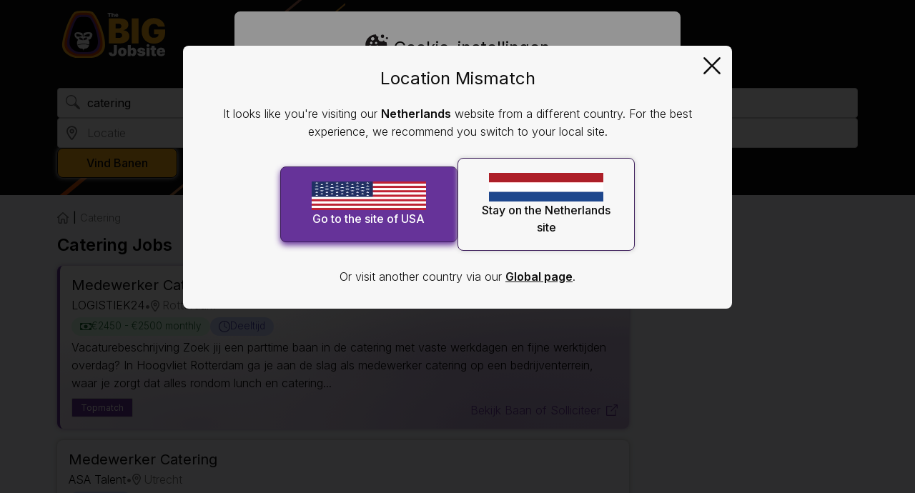

--- FILE ---
content_type: text/html; charset=utf-8
request_url: https://nl.thebigjobsite.com/catering-jobs
body_size: 16536
content:

<!DOCTYPE html>
<html lang="nl">
<head>
  <meta charset="utf-8">
  

<link rel="preconnect" href="https://fonts.gstatic.com">
<link rel="preload" href="https://fonts.googleapis.com/css2?family=Inter:wght@100..900&display=swap" as="style">

<link rel="preload" href="/bundles/normalise?v=UUPmIBZoA2O2jVLA_p7ScWw5EjoeS2glLF5aNe-KiPk1" as="style">
<link rel="preload" href="/bundles/global?v=aBP27VxHKH6_KuxGkUsSO4BKjahvCr0yzV5CKQ70L-U1" as="style">
<link rel="preload" href="/bundles/cookienoticeCSS?v=Bgkk_3woLFVxRqEIKhQ4Nhxgi0IB1996tNidb1r8Guo1" as="style">
<link rel="preload" href="/bundles/pushnotificationsCSS?v=2wEIavtDFfzA-W6OU_7bNx7vdRYcDZGleNfvICrABkw1" as="style">
<link rel="preload" href="/bundles/jquery-ui?v=kFoVJpUdwQWDifR2O7ZvJB4WkiYLkwf-0fPWMvcDiWk1" as="style">
<link rel="preload" href="/bundles/jquery?v=GPxXeD0_lDgAvThOGMmTgiDkk2VhrF4ShDEuWiuErls1" as="script">
<link rel="preload" href="/bundles/search?v=jKocyB7Dlls-8rEtrWDii_n2ornJUJY5U-b5nfif-xY1" as="script">

  
  <link rel="preload" href="/bundles/results?v=tsBodBhwxUygpGHbZ04u789WaVGFHNkGP8ATzP7wnOg1" as="style">
  <link rel="preload" href="/bundles/search?v=jKocyB7Dlls-8rEtrWDii_n2ornJUJY5U-b5nfif-xY1" as="script">
  <link rel="preload" href="/bundles/search-results?v=miOwz6l_z2Jt7vs6PW7BwOGmXOiM5P3vC6wLBAm35bk1" as="script">

  
  
  
  
  

<script>
    (function (w, d, s, l, i) {
        w[l] = w[l] || []; w[l].push({
            'gtm.start':
                new Date().getTime(), event: 'gtm.js'
        }); var f = d.getElementsByTagName(s)[0],
            j = d.createElement(s), dl = l != 'dataLayer' ? '&l=' + l : ''; j.async = true; j.src =
                'https://www.googletagmanager.com/gtm.js?id=' + i + dl; f.parentNode.insertBefore(j, f);
    })(window, document, 'script', 'dataLayer', 'GTM-MBS6JQQ');
</script>
<script async src="https://www.googletagmanager.com/gtag/js?id=UA-1462011-9"></script>
<script>
    window.dataLayer = window.dataLayer || [];
    function gtag() { dataLayer.push(arguments); }

    gtag('set', 'developer_id.dMjkzMm', true); //added for consent mode
    gtag('consent', 'default', {
        'ad_storage': 'denied',
        'analytics_storage': 'denied'
    }); //added for consent mode

    
    gtag('js', new Date());
    gtag('config', 'UA-1462011-9', { send_page_view: false });
    gtag('config', 'AW-432698214', { 'allow_enhanced_conversions': true , send_page_view: false });
    gtag('config', 'AW-10853545594', { send_page_view: false });

    gtag('set', { 'user_id': '' });
       
</script>
  
  
<title>Catering Jobs 2026 | The BIG Jobsite</title>

<meta name="viewport" content="width=device-width, initial-scale=1">

<meta name="author" content="thebigjobsite.com">
<meta name="description" content="Apply for full and part-time Catering Jobs. Up to 300 jobs available. Apply now with The BIG Jobsite Nederland">
    <meta name="keywords" content="Catering Jobs">
<meta name="robots" content="index, follow">





    <link rel="canonical" href="https://nl.thebigjobsite.com/catering-jobs">
<link rel="shortcut icon" href="/assets/app-icons/favicon.ico">

<link rel="apple-touch-icon" sizes="57x57" href="/assets/app-icons/apple-icon-57x57.png">
<link rel="apple-touch-icon" sizes="60x60" href="/assets/app-icons/apple-icon-60x60.png">
<link rel="apple-touch-icon" sizes="72x72" href="/assets/app-icons/apple-icon-72x72.png">
<link rel="apple-touch-icon" sizes="76x76" href="/assets/app-icons/apple-icon-76x76.png">
<link rel="apple-touch-icon" sizes="114x114" href="/assets/app-icons/apple-icon-114x114.png">
<link rel="apple-touch-icon" sizes="120x120" href="/assets/app-icons/apple-icon-120x120.png">
<link rel="apple-touch-icon" sizes="144x144" href="/assets/app-icons/apple-icon-144x144.png">
<link rel="apple-touch-icon" sizes="152x152" href="/assets/app-icons/apple-icon-152x152.png">
<link rel="apple-touch-icon" sizes="180x180" href="/assets/app-icons/apple-icon-180x180.png">

<link rel="icon" type="image/png" sizes="192x192" href="/assets/app-icons/android-icon-192x192.png">
<link rel="icon" type="image/png" sizes="32x32" href="/assets/app-icons/favicon-32x32.png">
<link rel="icon" type="image/png" sizes="96x96" href="/assets/app-icons/favicon-96x96.png">
<link rel="icon" type="image/png" sizes="16x16" href="/assets/app-icons/favicon-16x16.png">

<link rel="manifest" href="/assets/app-icons/manifest.json" crossorigin="use-credentials">

<meta name="msapplication-TileColor" content="#ffffff">
<meta name="msapplication-TileImage" content="/assets/app-icons/ms-icon-144x144.png">
<meta name="theme-color" content="#ffffff">

<meta property="og:type" content="website">
<meta property="og:url" content="http://nl.thebigjobsite.com/catering-jobs">
    <meta property="og:title" content="thebigjobsite.com | Catering Jobs 2026 | The BIG Jobsite">
<meta property="og:description" content="Apply for full and part-time Catering Jobs. Up to 300 jobs available. Apply now with The BIG Jobsite Nederland">
<meta property="og:image" content="http://nl.thebigjobsite.com/assets/img/social-generic.png">

<meta name="theme-color" content="#ffffff">
<meta name="twitter:card" content="summary">
<meta name="twitter:site" content="http://nl.thebigjobsite.com/catering-jobs">
    <meta name="twitter:title" content="thebigjobsite.com | Catering Jobs 2026 | The BIG Jobsite">
<meta name="twitter:description" content="Apply for full and part-time Catering Jobs. Up to 300 jobs available. Apply now with The BIG Jobsite Nederland">
<meta name="twitter:image" content="http://nl.thebigjobsite.com/assets/img/social-generic-thumb.png">
<meta name="twitter:image:alt" content="thebigjobsite.com">




<script src="/bundles/jquery?v=GPxXeD0_lDgAvThOGMmTgiDkk2VhrF4ShDEuWiuErls1"></script>



<script src="https://cdnjs.cloudflare.com/ajax/libs/lazysizes/5.2.2/lazysizes.min.js" async defer></script>
  
<link rel="stylesheet" href="https://fonts.googleapis.com/css2?family=Inter:wght@100..900&display=swap">
<link href="/bundles/normalise?v=UUPmIBZoA2O2jVLA_p7ScWw5EjoeS2glLF5aNe-KiPk1" rel="stylesheet"/>

<link href="/bundles/jquery-ui?v=kFoVJpUdwQWDifR2O7ZvJB4WkiYLkwf-0fPWMvcDiWk1" rel="stylesheet"/>

<link href="/bundles/global?v=aBP27VxHKH6_KuxGkUsSO4BKjahvCr0yzV5CKQ70L-U1" rel="stylesheet"/>

<link href="/bundles/cookienoticeCSS?v=Bgkk_3woLFVxRqEIKhQ4Nhxgi0IB1996tNidb1r8Guo1" rel="stylesheet"/>

<link href="/bundles/pushnotificationsCSS?v=2wEIavtDFfzA-W6OU_7bNx7vdRYcDZGleNfvICrABkw1" rel="stylesheet"/>






  
  <link href="/bundles/results?v=tsBodBhwxUygpGHbZ04u789WaVGFHNkGP8ATzP7wnOg1" rel="stylesheet"/>


  
  
</head>
<body id="top">

  <noscript>
    <iframe src="https://www.googletagmanager.com/ns.html?id=GTM-MBS6JQQ" height="0" width="0" style="display:none;visibility:hidden"></iframe>
</noscript>
<script>!function (a, b, c, d, e, f) { a.ddjskey = e; a.ddoptions = f || null; var m = b.createElement(c), n = b.getElementsByTagName(c)[0]; m.async = 1, m.src = d, n.parentNode.insertBefore(m, n) }(window, document, "script", "https://js.datadome.co/tags.js", "2139FD248EFD1FA85FF06A8CF0DCB0", { ajaxListenerPath: true });</script>
  <div id="GlobalOverlay" class="overlay"></div>

  <div class="body-content">

      <header id="header" class="layout-header">

        




<nav id="primeNav" class="prime-nav">
  
  <ul>
    <li>
      <a href="https://nl.thebigjobsite.com" title="Ga naar de startpagina van thebigjobsite.com" id="HomeLogo" itemscope itemtype="https://schema.org/OnlineBusiness">
        <div style="display:none">
          <span itemprop="name">thebigjobsite.com Zoek een baan</span>
          <span itemprop="url">https://nl.thebigjobsite.com</span>
        </div>
        <img src="/assets/img/logo.svg" class="lazyload" width="95" height="48" alt="thebigjobsite.com logo" itemprop="logo">
      </a>
    </li>



        <li class="icon-search-link">
          <a id="searchfilterlink" class="icon-search" href="/#search" title="Probeer een hele nieuwe zoekopdracht">
            <h2 class="sr-only">Nieuwe baan zoeken</h2>
          </a>
        </li>

      <li itemscope itemtype="https://schema.org/OnlineBusiness">
        <a href="/global" title="Netherlands" class="nav-country-code">
          <img src="/assets/img/flags/NL.webp" width="160" height="112" alt="Vlag - Netherlands" itemprop="contentUrl" class="country-flag">
        </a>
      </li>
    </ul>
</nav>







        <section id="searchDesktop" class="search-section">
          <h2 class="sr-only">Start Your Search Here</h2>
          <div id="mainSearch" class="main-search">
            






<form id="results-filter-form" class="results-filter-form">
  <fieldset class="search-form-fieldset">
    <legend class="sr-only">Job Search</legend>

    <input type="hidden" name="jobtitle" id="jobtitle" />
    <div class="search-form-label">
      <label id="searchFormKeywords" for="keywords" class="sr-only">Welk werk</label>
      <div class="input-container">
        <img src="/assets/img/icons/icon-search-input.svg" alt="icon search" width="30" height="30">
        
          <input type="text" class="js-search-keywords" id="keywords" placeholder="Functienaam of trefwoord(en)" value="catering" >
      </div>
    </div>

    <div class="search-form-label">
      <label id="searchFormLocation" for="location" class="sr-only">...en waar?</label>
      <div class="input-container">
        <button type="button" class="location-btn" onclick="reset_geolocation()" aria-label="Reset location"></button>
        
          <input type="text" id="location" class="js-location-name js-find-location icon-location" placeholder="Locatie">
      </div>
    </div>

    <button class="js-search-btn button secondary-btn">Vind Banen</button>

  </fieldset>


</form>

              <button type="button" id="additionalFilters" class="search-filter-btn">Extra Zoekfilters</button>
          </div>
        </section>
      </header>

    <script src="https://cdn.jsdelivr.net/npm/js-cookie@2/src/js.cookie.min.js"></script>

  <div id="initialCookieNotice" class="initial-cookie-notice">
    <h2 class="cookie-notice-title">Cookie-instellingen</h2>
    <div class="cookie-scroll-bar">
      <div class="cookie-notice-description">
        <p>We gebruiken cookies voor het essenti&#235;le functioneren van de website en voor geavanceerde functies, om internetverkeer te analyseren en onze dienstverlening te verbeteren, en om je gepersonaliseerde content te bieden. </p>
        <p>Door op &#39;Alles accepteren&#39; te klikken ga je hiermee akkoord. Je kunt je keuze altijd aanpassen via de link &#39;Cookie-instellingen&#39; op de webpagina. Je kunt meer lezen over onze cookies in ons Cookiebeleid.</p>
        <p>Je kunt meer over onze cookies lezen in onze <a href='/terms#cookiespolicy' class='cookieNoticeLink'>Cookiebeleid</a></p>
      </div>

      <div class="initial-cookie-btn">
        <button id="cookieNoticeCustomiseButton" class="button secondary-cookie-btn" onclick="cookieNoticeCustomiseDetails()">Aanpassen</button>
        <button id="AcceptAll" class="button primary-btn" onclick="cookieNoticeAccept();setJJAVerifiedCookies()">Alles accepteren</button>
      </div>
    </div>
  </div>
  <div id="customCookieNotice" class="custom-cookie-notice">
    <h2 class="cookie-notice-title">Cookie-instellingen</h2>
    <div class="cookie-scroll-bar">

      <div class="cookie-notice-description">
        <p>We gebruiken cookies voor het essenti&#235;le functioneren van de website en voor geavanceerde functies, om internetverkeer te analyseren en onze dienstverlening te verbeteren, en om je gepersonaliseerde content te bieden. </p>
        <p>Door op 'accepteren' te klikken ga je hiermee akkoord.  Je kunt meer lezen over onze cookies in ons <a href='/terms#cookiespolicy' class='cookieNoticeLink'>Cookiebeleid</a>.</p>
      </div>
      <div class="cookie-container">
        <div class="cookie-link-container">
          <button class="cookie-links" onclick="cookieLink(event, 'essential')" id="essentialOpen">Essenti&#235;le</button>
          <button class="cookie-links" onclick="cookieLink(event, 'advancedFeatures')">Geavanceerde functies</button>
          <button class="cookie-links" onclick="cookieLink(event, 'analytics')">Analytics</button>
        </div>

        <div id="essential" class="cookie-content">

          <div class="cookie-notice-switch">
            <p class="cookie-label">Essenti&#235;le</p>
            <label class="switch-wrapper" for="cookieEssential">
              <span class="sr-only">Essenti&#235;le</span>
              <input id="cookieEssential" class="cookie-essential" type="checkbox" checked disabled>
              <span class="switch-icon">
                <img src="/assets/img/icons/icon-padlock.svg" alt="cookie padlock" class="lazyload">
              </span>
            </label>
          </div>

          <p>Deze cookies zijn essentieel voor het functioneren van thebigjobsite.com</p><br><p>Als je inlogt op de Internetsite zal het Bedrijf een cookie plaatsen dat een willekeurig uniek referentienummer bevat. Met dit anonieme getal kan het Bedrijf je herkennen. Het Bedrijf zal nooit jouw persoonlijke informatie als een cookie opslaan. Wordt een permanent cookie geplaatst, permanente cookies worden niet verwijderd als je de browser sluit, zodat de Internetsite je bij je volgende bezoek herkent.</p>
          <table>
            <thead>
              <tr>
                <th>Naam</th>
                <th>Verlooptijd</th>
                <th>Beschrijving</th>
              </tr>
            </thead>
            <tbody>
              <tr class="row-border-line">
                <td>
                  <p>ATTBCookie*</p>
                  <p>ATTBUserID</p>
                  <p>ATTB_LinkedUserID</p>
                </td>
                <td class="expiration-date">
                  <p>2 jaren</p>
                  <p>400 dagen</p>
                  <p>1 jaar</p>
                </td>
                <td class="description-col">Deze cookies worden gebruikt om de keuze van een gebruiker op thebigjobsite.com te onthouden. Als een gebruiker eerder een voorkeur aangaf, dan wordt die voorkeur in deze cookies opgeslagen.</td>
              </tr>
              <tr class="row-border-line">
                <td>ATTBTracking*</td>
                <td class="expiration-date">Session</td>
                <td class="description-col">These cookies are used by ATTB to understand user interaction with the website.</td>
              </tr>

              <tr class="row-border-line">
                <td>
                  <p>last-search</p>
                  <p>search</p>
                  <p>redirect-stage</p>
                  <p>original-keyword</p>
                </td>
                <td class="expiration-date">
                  <p>1 dag</p>
                  <p>Session</p>
                  <p>1 uur</p>
                  <p>1 uur</p>
                </td>
                <td class="description-col">
                  Deze cookies worden door thebigjobsite.com gebruikt om zoekgegevens tussen onze eigen pagina&#39;s.
                </td>
              </tr>
              <tr class="row-border-line">
                <td>datadome</td>
                <td class="expiration-date">1 jaar</td>
                <td class="description-col">DataDome is een cybersecuritymiddel om botactiviteiten te detecteren</td>
              </tr>
              <tr class="row-border-line">
                <td>jja*</td>
                <td class="expiration-date">1 dagen</td>
                <td class="description-col">jjap is een dienst waarop u zich kunt abonneren om informatie over nieuwe vacatures te ontvangen.</td>
              </tr>
            </tbody>
          </table>
        </div>

        <div id="advancedFeatures" class="cookie-content">

          <div class="cookie-notice-switch">
            <p id="advanceCookieLabel" class="cookie-label">Geavanceerde functies</p>
            <label class="cookie-switch" title="Tick box for advance cookie settings">
              <span class="sr-only">Geavanceerde functies</span>
                <input type="checkbox" id="advancedCookieTickBox" checked onchange="cookieNoticeShowSaveButtonInstead()" aria-labelledby="advanceCookieLabel">
              <span class="cookie-switch-slider"></span>
            </label>
          </div>

          Geavanceerde functies van de website gebruiken cookies om de door jou gevraagde informatie te leveren en om het herhaaldelijk invullen van informatie te verminderen.
          <table>
            <thead>
              <tr>
                <th>Naam</th>
                <th>Verlooptijd</th>
                <th>Beschrijving</th>
              </tr>
            </thead>
            <tbody>
              <tr class="row-border-line">
                <td>attb-loc</td>
                <td class="expiration-date">3 maanden</td>
                <td class="description-col">Slaat je locatiegegevens op, zodat we zoekvelden al kunnen invullen om banen in de buurt te vinden.</td>
              </tr>
              <tr class="row-border-line">
                <td>
                  <p>attb-latest-visit</p>
                  <p>attb-prev-visit</p>
                </td>
                <td class="expiration-date">
                  <p>1 jaar</p>
                  <p>1 jaar</p>
                </td>
                <td class="description-col">These cookies are used by ATTB to record when a user last visited the website so that we can highlight new content.</td>
              </tr>
            </tbody>
          </table>
        </div>

        <div id="analytics" class="cookie-content">

          <div class="cookie-notice-switch">
            <p id="analyticsCookieLabel" class="cookie-label">Analytics</p>
            <label class="cookie-switch" title="Tick box for advance cookie settings">
              <span class="sr-only">Analytics</span>
                <input type="checkbox" id="analyticsCookieTickBox" checked onchange="cookieNoticeShowSaveButtonInstead()" aria-labelledby="analyticsCookieLabel">
              
              <span class="cookie-switch-slider"></span>
            </label>
          </div>

          Met analytische cookies kan het Bedrijf zien hoe de Internetsite wordt gebruikt. Deze informatie vormt de basis voor toekomstige ontwikkelingen en helpen zo het Bedrijf om de Internesite voortdurend te blijven verbeteren voor de gebruikers ervan.
          <table>
            <thead>
              <tr>
                <th>Naam</th>
                <th>Verlooptijd</th>
                <th>Beschrijving</th>
              </tr>
            </thead>
            <tbody>
              <tr class="row-border-line">
                <td>
                  <p>_ga</p>
                  <p>_gid</p>
                  <p>_gat_gtag_*</p>
                  <p>_ga_JH3TWMTYRK</p>
                  <p>__gads</p>
                </td>
                <td>
                  <p>Typically ranges from session-based (24 hours) to longer-lasting cookies (up to 2 years).</p>
                </td>
                <td>
                  <p>
                    <b>Google Analytics Cookies: </b>Used for tracking and analytics, these cookies collect information about website usage to help understand user behavior. Visitor tracking, session management, and ad performance analysis.
                  </p>
                </td>
              </tr>
              <tr class="row-border-line">
                <td>
                  <p>_gcl_au</p>
                  <p>NID</p>
                  <p>DV</p>
                  <p>UULE, EUULE</p>
                </td>
                <td>
                  <p>Typically lasts from a few days to months.</p>
                </td>
                <td>
                  <p><b>Google Ads / AdSense Cookies: </b>Cookies used for advertisement personalization, conversion tracking, and remarketing by Google Ads. Track ad clicks and impressions, personalize ad content, and measure conversions.</p>
                </td>
              </tr>
              <tr class="row-border-line">
                <td>
                  <p>_uetsid</p>
                  <p>_uetvid</p>
                </td>
                <td>
                  <p>Typically lasts from a few days to months.</p>
                </td>
                <td>
                  <p><b>Microsoft Advertising (Bing Ads): </b>Microsoft's tracking cookies for advertising and user analytics. Track user sessions and unique visitors for remarketing campaigns.</p>
                </td>
              </tr>
              <tr class="row-border-line">
                <td>
                  <p>SID</p>
                  <p>SSID</p>
                  <p>SAPISID, APISID</p>
                  <p>SIDCC</p>
                  <p>SOCS</p>
                  <p>AEC</p>
                </td>
                <td>
                  <p>Typically lasts from a few days to months.</p>
                </td>
                <td>
                  <p><b>Google Account/Authentication Cookies: </b>These cookies are set by Google services (e.g., Gmail, YouTube) to manage user sessions, preferences, and account security. Authentication, session security, and maintaining user preferences.</p>
                </td>
              </tr>
              <tr class="row-border-line">
                <td>
                  <p>__secure*</p>
                </td>
                <td>
                  <p>Typically lasts from a few days to months.</p>
                </td>
                <td>
                  <p><b>Secure Cookies (Potentially Third-Party): </b>Cookies prefixed with __secure* are often used for enhanced security in user sessions or tracking. These are typically first- or third-party cookies, depending on their origin.</p>
                </td>
              </tr>

              

              <tr class="row-border-line">
                <td>
                  <p>MSPTC</p>
                  <p>MUID</p>
                  <p>SRCHD</p>
                  <p>SRCHHPGUSR</p>
                  <p>SRCHUID</p>
                  <p>SRCHUSR</p>
                  <p>USRLOC</p>
                  <p>WLS</p>
                  <p>_EDGE_S</p>
                  <p>_EDGE_V</p>
                  <p>_SS</p>
                  <p>_U</p>
                  <p>ANON</p>
                </td>
                <td class="expiration-date">
                  <p>Typically lasts from a few days to months.</p>
                </td>
                <td class="description-col">
                  These cookies form part of an analytics service that connects data from Bing with actions performed on the website. These cookies allow Bing to serve relevant advertisements to visitors across the Microsoft Bing network
                </td>
              </tr>

              <tr class="row-border-line">
                <td>
                  <p>_clck</p>
                  <p>_clsk</p>
                  <p>CLID</p>
                  <p>ANONCHK</p>
                  <p>MR</p>
                  <p>MUID</p>
                  <p>SM</p>
                </td>
                <td class="expiration-date">
                  <p>Typically lasts from a few days to months.</p>
                </td>
                <td class="description-col">
                  Microsoft Clarity: is a cutting-edge behavioral analytics tool that helps us understand user interaction with your website. By using Clarity, we can enhance the user experience.
                </td>
              </tr>
            </tbody>
          </table>
        </div>
      </div>
      <div class="custom-cookie-btn">
        <button id="SaveandCloseButton" class="accept-close-btn button primary-btn" onclick="cookieNoticeAccept();setJJAVerifiedCookies()">Accepteren</button>
      </div>
    </div>

  </div>

<!-- END Cookie Popup Added by Nathan 11/04/2022 -->


<script src="/bundles/cookie-notice?v=JfXY3du9FEm9XQrePdDNJhjMM0mWkge30TuzZWE0k5Y1"></script>


  <script>cookieNoticeSmallPopup();</script>






  <script>
    function setJJAVerifiedCookies() {
      //alert("do nothing");
      return;
    }
  </script>


    <div class="pushLayoutContainer">
    </div>

    <div id="resultsOverlay" class="results-overlay"></div>
    <div id="mobContainer" class="mob-container">
      <button type="button" id="closeBtn" class="search-close-btn"><span class="sr-only">Close Dialog</span></button>
    </div>

    







<main  class="results-page noBrowseLinks">
  <div class="results-inner ">

    <section id="filterDesktop" class="filter-section">
      <h2 class="sr-only">Filter Options</h2>
      <div id="Filters" class="filters">

        

<div class="filter-header">
    <p class="main-title">Filters</p>
    <a href="javascript: return false;" id="clear-filters" class="clear-title main-link-hv">Filters verwijderen</a>
</div>

<div class="filter-container">
    <fieldset class="filter-radio-btns">
        <legend class="sr-only">Search Jobs Near You</legend>
        <input type="checkbox" id="jobsNearMeBusy" onclick="JobsNearMe()">
        <label class="checkbox-btn" for="jobsNearMeBusy">Banen bij mij in de buurt</label>
    </fieldset>
</div>

<div class="filter-container">

        <p class="filter-title">Functietitel</p>
        <ul class="category-list">
                    <li>
                        <a href="results?l=&k=Administratief" class="main-link-hv">Administratief</a>
                    </li>
                    <li>
                        <a href="results?l=&k=Afgestudeerd" class="main-link-hv">Afgestudeerd</a>
                    </li>
                    <li>
                        <a href="results?l=&k=Beveiliging" class="main-link-hv">Beveiliging</a>
                    </li>
                    <li>
                        <a href="results?l=&k=Bezorger" class="main-link-hv">Bezorger</a>
                    </li>
                    <li>
                        <a href="results?l=&k=Boekhouding" class="main-link-hv">Boekhouding</a>
                    </li>
                    <li>
                        <a href="results?l=&k=Bouw" class="main-link-hv">Bouw</a>
                    </li>
                    <li>
                        <a href="results?l=&k=Catering" class="main-link-hv">Catering</a>
                    </li>
                    <li>
                        <a href="results?l=&k=Design" class="main-link-hv">Design</a>
                    </li>
                    <li>
                        <a href="results?l=&k=Dienstverlening" class="main-link-hv">Dienstverlening</a>
                    </li>
                    <li>
                        <a href="results?l=&k=Engineer" class="main-link-hv">Engineer</a>
                    </li>
                    <li>
                        <a href="results?l=&k=Financieel" class="main-link-hv">Financieel</a>
                    </li>
                    <li>
                        <a href="results?l=&k=Gezondheid" class="main-link-hv">Gezondheid</a>
                    </li>
                    <li>
                        <a href="results?l=&k=Horeca" class="main-link-hv">Horeca</a>
                    </li>
                    <li>
                        <a href="results?l=&k=Hotel" class="main-link-hv">Hotel</a>
                    </li>
                    <li>
                        <a href="results?l=&k=IT" class="main-link-hv">IT</a>
                    </li>
                    <li>
                        <a href="results?l=&k=Juridisch" class="main-link-hv">Juridisch</a>
                    </li>
                    <li>
                        <a href="results?l=&k=Klantenservice" class="main-link-hv">Klantenservice</a>
                    </li>
                    <li>
                        <a href="results?l=&k=Leidinggevende" class="main-link-hv">Leidinggevende</a>
                    </li>
                    <li>
                        <a href="results?l=&k=Magazijn" class="main-link-hv">Magazijn</a>
                    </li>
                    <li>
                        <a href="results?l=&k=Management" class="main-link-hv">Management</a>
                    </li>
                    <li>
                        <a href="results?l=&k=Marketing" class="main-link-hv">Marketing</a>
                    </li>
                    <li>
                        <a href="results?l=&k=Onderwijs" class="main-link-hv">Onderwijs</a>
                    </li>
                    <li>
                        <a href="results?l=&k=Reizen" class="main-link-hv">Reizen</a>
                    </li>
                    <li>
                        <a href="results?l=&k=Stagiaire" class="main-link-hv">Stagiaire</a>
                    </li>
                    <li>
                        <a href="results?l=&k=Technicus" class="main-link-hv">Technicus</a>
                    </li>
                    <li>
                        <a href="results?l=&k=Technologie" class="main-link-hv">Technologie</a>
                    </li>
                    <li>
                        <a href="results?l=&k=Verkoop" class="main-link-hv">Verkoop</a>
                    </li>
                    <li>
                        <a href="results?l=&k=Vrije-tijd" class="main-link-hv">Vrije tijd</a>
                    </li>
                    <li>
                        <a href="results?l=&k=Winkel" class="main-link-hv">Winkel</a>
                    </li>
                    <li>
                        <a href="results?l=&k=Zorg" class="main-link-hv">Zorg</a>
                    </li>
        </ul>

</div>



<div id="filterRadius" class="filter-container">
    <p class="filter-title">Straal</p>
    <form name="radius">
        <fieldset>
            <legend class="sr-only">Radius Filter Options</legend>
                <div class="filter-radio-btns">
                    <input class="js-search-radius" data-val="true" data-val-number="The field Radius must be a number." id="radius-1" name="SearchParameters.Radius" onchange="radioInputChange(this)" type="radio" value="1" />
                    <label for="radius-1">Exacte locatie</label>
                </div>
                <div class="filter-radio-btns">
                    <input class="js-search-radius" id="radius-3" name="SearchParameters.Radius" onchange="radioInputChange(this)" type="radio" value="3" />
                    <label for="radius-3">3 km</label>
                </div>
                <div class="filter-radio-btns">
                    <input class="js-search-radius" id="radius-5" name="SearchParameters.Radius" onchange="radioInputChange(this)" type="radio" value="5" />
                    <label for="radius-5">5 km</label>
                </div>
                <div class="filter-radio-btns">
                    <input checked="checked" class="js-search-radius" id="radius-10" name="SearchParameters.Radius" onchange="radioInputChange(this)" type="radio" value="10" />
                    <label for="radius-10">10 km</label>
                </div>
                <div class="filter-radio-btns">
                    <input class="js-search-radius" id="radius-20" name="SearchParameters.Radius" onchange="radioInputChange(this)" type="radio" value="20" />
                    <label for="radius-20">20 km</label>
                </div>
                <div class="filter-radio-btns">
                    <input class="js-search-radius" id="radius-30" name="SearchParameters.Radius" onchange="radioInputChange(this)" type="radio" value="30" />
                    <label for="radius-30">30 km</label>
                </div>
                <div class="filter-radio-btns">
                    <input class="js-search-radius" id="radius-40" name="SearchParameters.Radius" onchange="radioInputChange(this)" type="radio" value="40" />
                    <label for="radius-40">40 km</label>
                </div>
                <div class="filter-radio-btns">
                    <input class="js-search-radius" id="radius-50" name="SearchParameters.Radius" onchange="radioInputChange(this)" type="radio" value="50" />
                    <label for="radius-50">50 km</label>
                </div>
        </fieldset>
    </form>
</div>


<div id="filterJobType" class="filter-container">
    <p class="filter-title">Soort Baan</p>
    <fieldset>
        <legend class="sr-only">Job Type Filter Options</legend>
            <div class="filter-radio-btns">
                <input checked="checked" class="js-search-jobtype" id="jobtype-0" name="SearchParameters.JobType" type="radio" value="0" /> 
                <label for="jobtype-0">Alle</label>
            </div>
            <div class="filter-radio-btns">
                <input class="js-search-jobtype" id="jobtype-1" name="SearchParameters.JobType" type="radio" value="1" /> 
                <label for="jobtype-1">Voltijds</label>
            </div>
            <div class="filter-radio-btns">
                <input class="js-search-jobtype" id="jobtype-2" name="SearchParameters.JobType" type="radio" value="2" /> 
                <label for="jobtype-2">Deeltijds</label>
            </div>
    </fieldset>
</div>


<div id="filterDate" class="filter-container">
    <p class="filter-title">Datum geplaatst</p>
    <fieldset>
        <legend class="sr-only">Date Posted Filter Options</legend>
            <div class="filter-radio-btns">
                <input checked="checked" class="js-search-age" data-val="true" data-val-number="The field AgeDays must be a number." id="age-0" name="SearchParameters.AgeDays" type="radio" value="0" />
                <label for="age-0">Alle</label>
            </div>
            <div class="filter-radio-btns">
                <input class="js-search-age" id="age-1" name="SearchParameters.AgeDays" type="radio" value="1" />
                <label for="age-1">Afgelopen 24 uur</label>
            </div>
            <div class="filter-radio-btns">
                <input class="js-search-age" id="age-7" name="SearchParameters.AgeDays" type="radio" value="7" />
                <label for="age-7">Afgelopen week</label>
            </div>
            <div class="filter-radio-btns">
                <input class="js-search-age" id="age-14" name="SearchParameters.AgeDays" type="radio" value="14" />
                <label for="age-14">Afgelopen 2 weken</label>
            </div>
            <div class="filter-radio-btns">
                <input class="js-search-age" id="age-28" name="SearchParameters.AgeDays" type="radio" value="28" />
                <label for="age-28">Afgelopen 4 weken</label>
            </div>
    </fieldset>
</div>

<button class="button primary-btn filter-btn" onclick="$('.js-search-btn').click()">Filters toepassen</button>

<script>
    function JobsNearMe() {
        /*document.getElementById('jobsNearMeBusy').className = "busy";*/
        try {
            if (!navigator.geolocation)
            {
                console.info('Geolocation not supported.');
            }
            else
            {
                try
                {
                    navigator.geolocation.getCurrentPosition(searchJobsNearMe, searchJobsNearMeError);
                    console.info('Using location from api.');
                }
                catch (e)
                {
                    document.getElementById('jobsNearMeBusy').className = "checkbox-btn";
                    console.error(e);
                }
            }
        }
        catch (e)
        {
            document.getElementById('jobsNearMeBusy').className = "checkbox-btn";
            console.error(e);
        }
    }

    function searchJobsNearMe(position)
    {
        console.info(position);
        $.get("/api/location/findnearestlocation?lat=" + position.coords.latitude + "&lon=" + position.coords.longitude, function (town)
        {
            document.querySelector('#location').value = town.name;
            $('.js-location-id').val(town.id);
            $('.js-location-lat').val(town.lat);
            $('.js-location-lon').val(town.lng);
            $('.js-location-parent').val(town.adminName1);
            $('.js-location-country-code').val(town.countryCode);
            $('.js-location-country').val(town.countryName);
            $('.js-location-is-country').val(town.isCountry);
            $('.js-location-class').val(town.customClass);
            $('.js-location-postal-place-name').val(town.placeName);
            document.getElementById('radius 3').checked = true;
            document.querySelector('.js-search-btn').click();
        });
    }

    function searchJobsNearMeError(error) {
        document.getElementById('jobsNearMeBusy').className = "busy";
        switch (error.code) {
            case error.PERMISSION_DENIED: console.log("The user did not allow Geolocation");
                alert("Uw browser heeft toegang tot uw locatie geweigerd. Voer de naam van uw woonplaats handmatig in.");
                break;
            case error.POSITION_UNAVAILABLE: alert("Helaas kunnen wij uw huidige locatie niet precies vaststellen Voer de naam van uw woonplaats handmatig in.");
                break;
            case error.TIMEOUT: alert("Oei, er is iets misgegaan. Voer de naam van uw woonplaats handmatig in.   ");
                break;
            default: console.log("Oops, something went wrong. Please try once more...");
                alert("Oei, er is iets misgegaan. Voer de naam van uw woonplaats handmatig in.");
                break;
        }
        document.getElementById('jobsNearMeBusy').className = "checkbox-btn";
    }
</script>



      </div>
    </section>

    
        <section class="breadcrumb-section">
            <ul class="breadcrumb">
                <li>
                    <a href="/" class="icon-home">
                        <span class="sr-only">Return Home</span>
                    </a>
                </li>

                    <li>
                            <a href="/catering-jobs" class="main-link-hv responsive-title">Catering</a>
                    </li>

            </ul>
        </section>


    <section class="main-header">

      

      <h1>
              <span>Catering Jobs</span>
      </h1>

      <button type="button" id="filterIcon" class="filter-icon">
        <span class="sr-only">Filter Job Results Options</span>
      </button>

      
      
      
      
      
      
      
      

      
      
      

      

      

    </section>




    <section id="jobFeed" class="job-feed">
      <h2 class="sr-only">Job Results</h2>

        <ul class="js-results-div job-feed-cards" data-load-more-text="Load more jobs" data-waiting-for-results="meer zoekresultaten aan het laden…" data-initial-job-count="272">

          <li>
            







<article class="top-cpc job-card">
  <div class="js-jobcard" data-url="/details/EEB747093CDDEB6AB9F2E9E356884E95/medewerker-catering" data-target="_self"  title="Toepassen">

    <a class="js-jobcardlink main-title-hv" href="/details/EEB747093CDDEB6AB9F2E9E356884E95/medewerker-catering" target="_self"  title="Toepassen">
      <h2 class="custom-title24255">Medewerker Catering</h2>
    </a>


    <ul class="job-info-key-details">
      <li class="job-company">
            <p>LOGISTIEK24</p>
      </li>
      <li class="bullet-point">&#8226;</li>

      <li class="job-location">
        <p translate="no" typeof="schema:PostalAddress">Rotterdam</p>
      </li>
    </ul>

    <ul class="job-details-pills">
          <li class="salary-pill">
            <p class="salary-title">€2450 - €2500 monthly</p>
          </li>

          <li class="type-pill">
            <p class="parttime-title">Deeltijd</p>
          </li>
    </ul>
    <p id="EEB747093CDDEB6AB9F2E9E356884E95" class="job-details">Vacaturebeschrijving
Zoek jij een parttime baan in de catering met vaste werkdagen en fijne werktijden overdag? In Hoogvliet Rotterdam ga je aan de slag als medewerker catering op een bedrijventerrein, waar je zorgt dat alles rondom lunch en catering...</p>
  </div>

  <div class="job-card-footer">
    <button type="button" data-jobid="EEB747093CDDEB6AB9F2E9E356884E95" class="more-details-btn">meer</button>

    <ul class="perk-pins">
      <li>
        <span class="pin top-match">Topmatch</span>
      </li>
          </ul>

          <a class="js-jobcardlink apply-link main-link-hv" href="/details/EEB747093CDDEB6AB9F2E9E356884E95/medewerker-catering">Bekijk Baan of Solliciteer</a>
  </div>
</article>


          </li>

<li>
                
                




<article class="job-card">
  <div class="js-jobcard" data-url="/details/8B0A7AE44429EED62A88CE3EA893D32A/medewerker-catering" data-target="_self"  title="Toepassen">

    <a class="js-jobcardlink main-title-hv" href="/details/8B0A7AE44429EED62A88CE3EA893D32A/medewerker-catering" target="_self"  title="Toepassen">
      <h2 class="custom-title24376">Medewerker catering</h2>
    </a>


    <ul class="job-info-key-details">
      <li class="job-company">
            <p>ASA Talent</p>
      </li>
      <li class="bullet-point">&#8226;</li>

      <li class="job-location">
        <p translate="no" typeof="schema:PostalAddress">Utrecht</p>
      </li>
    </ul>

    <ul class="job-details-pills">

          <li class="type-pill">
            <p class="parttime-title">Deeltijd</p>
          </li>
    </ul>
    <p id="8B0A7AE44429EED62A88CE3EA893D32A" class="job-details">Wat je gaat doen

Medewerker catering Utrecht   Werkuren: Parttime, 3 tot 24 uur per week
Locatie: Utrecht
Uurloon: &amp;euro;14,71
Ben jij een student die op zoek is naar een flexibele bijbaan in de horeca?

Als medewerker catering bij ASA Utrecht werk ...</p>
  </div>

  <div class="job-card-footer">
    <button type="button" data-jobid="8B0A7AE44429EED62A88CE3EA893D32A" class="more-details-btn">meer</button>

    <ul class="perk-pins">


    </ul>

          <a class="js-jobcardlink apply-link main-link-hv" href="/details/8B0A7AE44429EED62A88CE3EA893D32A/medewerker-catering">Bekijk Baan of Solliciteer</a>
  </div>
</article>
              </li>
<li>
                
                




<article class="job-card">
  <div class="js-jobcard" data-url="/details/5CDD9D4E09948EC137C756AA8B7C5FAD/bedrijfsrestaurant-medewerker-catering" data-target="_self"  title="Toepassen">

    <a class="js-jobcardlink main-title-hv" href="/details/5CDD9D4E09948EC137C756AA8B7C5FAD/bedrijfsrestaurant-medewerker-catering" target="_self"  title="Toepassen">
      <h2 class="custom-title24376">Bedrijfsrestaurant medewerker catering</h2>
    </a>


    <ul class="job-info-key-details">
      <li class="job-company">
            <p>ASA Talent</p>
      </li>
      <li class="bullet-point">&#8226;</li>

      <li class="job-location">
        <p translate="no" typeof="schema:PostalAddress">Utrecht</p>
      </li>
    </ul>

    <ul class="job-details-pills">

    </ul>
    <p id="5CDD9D4E09948EC137C756AA8B7C5FAD" class="job-details">Wat je gaat doen

Ben jij op zoek naar een flexibele bijbaan in de horeca waar je jouw passie voor gastvrijheid kunt inzetten? ASA Utrecht biedt jou de kans om te werken in een dynamische omgeving, waar je waardevolle ervaring opdoet en jouw vaardigh...</p>
  </div>

  <div class="job-card-footer">
    <button type="button" data-jobid="5CDD9D4E09948EC137C756AA8B7C5FAD" class="more-details-btn">meer</button>

    <ul class="perk-pins">


    </ul>

          <a class="js-jobcardlink apply-link main-link-hv" href="/details/5CDD9D4E09948EC137C756AA8B7C5FAD/bedrijfsrestaurant-medewerker-catering">Bekijk Baan of Solliciteer</a>
  </div>
</article>
              </li>
<li>
                
                




<article class="job-card">
  <div class="js-jobcard" data-url="/details/542EF622A95F7714A95CDDA75BEAFE93/catering-medewerker-utrecht" data-target="_self"  title="Toepassen">

    <a class="js-jobcardlink main-title-hv" href="/details/542EF622A95F7714A95CDDA75BEAFE93/catering-medewerker-utrecht" target="_self"  title="Toepassen">
      <h2 class="custom-title24376">Catering medewerker Utrecht</h2>
    </a>


    <ul class="job-info-key-details">
      <li class="job-company">
            <p>ASA Talent</p>
      </li>
      <li class="bullet-point">&#8226;</li>

      <li class="job-location">
        <p translate="no" typeof="schema:PostalAddress">Utrecht</p>
      </li>
    </ul>

    <ul class="job-details-pills">

          <li class="type-pill">
            <p class="parttime-title">Deeltijd</p>
          </li>
    </ul>
    <p id="542EF622A95F7714A95CDDA75BEAFE93" class="job-details">Wat je gaat doen

Catering medewerker Utrecht   Werkuren: Parttime, minimaal 12 uur per week
Locatie: Utrecht
Uurloon: &amp;euro;14,71 - &amp;euro;18,32
Ben jij klaar om jouw gastvrijheid en cateringvaardigheden in te zetten bij een organisatie die &amp;eacute;c...</p>
  </div>

  <div class="job-card-footer">
    <button type="button" data-jobid="542EF622A95F7714A95CDDA75BEAFE93" class="more-details-btn">meer</button>

    <ul class="perk-pins">


    </ul>

          <a class="js-jobcardlink apply-link main-link-hv" href="/details/542EF622A95F7714A95CDDA75BEAFE93/catering-medewerker-utrecht">Bekijk Baan of Solliciteer</a>
  </div>
</article>
              </li>
<li>
                
                




<article class="job-card">
  <div class="js-jobcard" data-url="/details/C3A1AC296E0C59503966B35F995CBD9F/catering-medewerker-luchtvaart" data-target="_self"  title="Toepassen">

    <a class="js-jobcardlink main-title-hv" href="/details/C3A1AC296E0C59503966B35F995CBD9F/catering-medewerker-luchtvaart" target="_self"  title="Toepassen">
      <h2 class="custom-title24255">Catering Medewerker Luchtvaart</h2>
    </a>


    <ul class="job-info-key-details">
      <li class="job-company">
            <p>Unique</p>
      </li>
      <li class="bullet-point">&#8226;</li>

      <li class="job-location">
        <p translate="no" typeof="schema:PostalAddress">Schiphol</p>
      </li>
    </ul>

    <ul class="job-details-pills">
          <li class="salary-pill">
            <p class="salary-title">€16 - €28 hourly</p>
          </li>

    </ul>
    <p id="C3A1AC296E0C59503966B35F995CBD9F" class="job-details">Wat ga je precies doen    Als Catering Medewerker Luchtvaart op Schiphol speel jij een belangrijke rol in de reiservaring van passagiers en crew. Jij zorgt ervoor dat vliegtuigen volledig en correct bevoorraad vertrekken. Dat doe je door maaltijden e...</p>
  </div>

  <div class="job-card-footer">
    <button type="button" data-jobid="C3A1AC296E0C59503966B35F995CBD9F" class="more-details-btn">meer</button>

    <ul class="perk-pins">


    </ul>

          <a class="js-jobcardlink apply-link main-link-hv" href="/details/C3A1AC296E0C59503966B35F995CBD9F/catering-medewerker-luchtvaart">Bekijk Baan of Solliciteer</a>
  </div>
</article>
              </li>
<li>
                
                




<article class="job-card">
  <div class="js-jobcard" data-url="/details/31C56538AB87EE4CCAA78B66F5C55052/catering-medewerker-schiphol" data-target="_self"  title="Toepassen">

    <a class="js-jobcardlink main-title-hv" href="/details/31C56538AB87EE4CCAA78B66F5C55052/catering-medewerker-schiphol" target="_self"  title="Toepassen">
      <h2 class="custom-title24255">Catering Medewerker Schiphol</h2>
    </a>


    <ul class="job-info-key-details">
      <li class="job-company">
            <p>Unique</p>
      </li>
      <li class="bullet-point">&#8226;</li>

      <li class="job-location">
        <p translate="no" typeof="schema:PostalAddress">Schiphol</p>
      </li>
    </ul>

    <ul class="job-details-pills">
          <li class="salary-pill">
            <p class="salary-title">€16 - €28 hourly</p>
          </li>

    </ul>
    <p id="31C56538AB87EE4CCAA78B66F5C55052" class="job-details">Wat ga je precies doen    Als catering medewerker zorg je ervoor dat passagiers en cabinepersoneel alles hebben wat ze nodig hebben tijdens hun vlucht. Je werkt in een dynamische omgeving op Schiphol, waar geen dag hetzelfde is. Samen met je collega’...</p>
  </div>

  <div class="job-card-footer">
    <button type="button" data-jobid="31C56538AB87EE4CCAA78B66F5C55052" class="more-details-btn">meer</button>

    <ul class="perk-pins">


    </ul>

          <a class="js-jobcardlink apply-link main-link-hv" href="/details/31C56538AB87EE4CCAA78B66F5C55052/catering-medewerker-schiphol">Bekijk Baan of Solliciteer</a>
  </div>
</article>
              </li>
<li>
                
                




<article class="job-card">
  <div class="js-jobcard" data-url="/details/B22B9BB46614C959570696A5E7433831/catering-medewerker-parttime" data-target="_self"  title="Toepassen">

    <a class="js-jobcardlink main-title-hv" href="/details/B22B9BB46614C959570696A5E7433831/catering-medewerker-parttime" target="_self"  title="Toepassen">
      <h2 class="custom-title21948">Catering Medewerker Parttime</h2>
    </a>


    <ul class="job-info-key-details">
      <li class="job-company">
            <p>ASA Talent</p>
      </li>
      <li class="bullet-point">&#8226;</li>

      <li class="job-location">
        <p translate="no" typeof="schema:PostalAddress">Almere</p>
      </li>
    </ul>

    <ul class="job-details-pills">
          <li class="salary-pill">
            <p class="salary-title">€15.300</p>
          </li>

          <li class="type-pill">
            <p class="parttime-title">Deeltijd</p>
          </li>
    </ul>
    <p id="B22B9BB46614C959570696A5E7433831" class="job-details">Wat je gaat doen       Ben jij iemand die graag in een dynamische omgeving werkt en een passie heeft voor lekker eten? Bij Vitam, de grondlegger van bewuste catering, krijg je de kans om deel uit te maken van een team dat dagelijks 30.000 gasten voor...</p>
  </div>

  <div class="job-card-footer">
    <button type="button" data-jobid="B22B9BB46614C959570696A5E7433831" class="more-details-btn">meer</button>

    <ul class="perk-pins">


    </ul>

          <a class="js-jobcardlink apply-link main-link-hv" href="/details/B22B9BB46614C959570696A5E7433831/catering-medewerker-parttime">Bekijk Baan of Solliciteer</a>
  </div>
</article>
              </li>
<li>
                
                




<article class="job-card">
  <div class="js-jobcard" data-url="/details/722F4D7A9CA634AA3A3DF46DFAF890F0/parttime-catering-medewerker" data-target="_self"  title="Toepassen">

    <a class="js-jobcardlink main-title-hv" href="/details/722F4D7A9CA634AA3A3DF46DFAF890F0/parttime-catering-medewerker" target="_self"  title="Toepassen">
      <h2 class="custom-title21948">Parttime Catering medewerker</h2>
    </a>


    <ul class="job-info-key-details">
      <li class="job-company">
            <p>ASA Talent</p>
      </li>
      <li class="bullet-point">&#8226;</li>

      <li class="job-location">
        <p translate="no" typeof="schema:PostalAddress">Almere</p>
      </li>
    </ul>

    <ul class="job-details-pills">
          <li class="salary-pill">
            <p class="salary-title">€15.300</p>
          </li>

          <li class="type-pill">
            <p class="parttime-title">Deeltijd</p>
          </li>
    </ul>
    <p id="722F4D7A9CA634AA3A3DF46DFAF890F0" class="job-details">Bij Vitam, de grondlegger van bewuste catering, krijg je de kans om deel uit te maken van een team dat dagelijks 30.000 gasten voorziet van vers, gezond en duurzaam eten. Onze gastvrije restaurants bij bedrijven en onderwijs- en zorginstellingen bied...</p>
  </div>

  <div class="job-card-footer">
    <button type="button" data-jobid="722F4D7A9CA634AA3A3DF46DFAF890F0" class="more-details-btn">meer</button>

    <ul class="perk-pins">


    </ul>

          <a class="js-jobcardlink apply-link main-link-hv" href="/details/722F4D7A9CA634AA3A3DF46DFAF890F0/parttime-catering-medewerker">Bekijk Baan of Solliciteer</a>
  </div>
</article>
              </li>
<li>
                
                




<article class="job-card">
  <div class="js-jobcard" data-url="/details/D13B93ED0B0DB3EB0FEEF75CE03104F0/catering-medewerker-parttime" data-target="_self"  title="Toepassen">

    <a class="js-jobcardlink main-title-hv" href="/details/D13B93ED0B0DB3EB0FEEF75CE03104F0/catering-medewerker-parttime" target="_self"  title="Toepassen">
      <h2 class="custom-title24376">Catering Medewerker Parttime</h2>
    </a>


    <ul class="job-info-key-details">
      <li class="job-company">
            <p>ASA Talent</p>
      </li>
      <li class="bullet-point">&#8226;</li>

      <li class="job-location">
        <p translate="no" typeof="schema:PostalAddress">Almere</p>
      </li>
    </ul>

    <ul class="job-details-pills">

          <li class="type-pill">
            <p class="parttime-title">Deeltijd</p>
          </li>
    </ul>
    <p id="D13B93ED0B0DB3EB0FEEF75CE03104F0" class="job-details">Wat je gaat doen

Ben jij iemand die graag in een dynamische omgeving werkt en een passie heeft voor lekker eten? Bij Vitam, de grondlegger van bewuste catering, krijg je de kans om deel uit te maken van een team dat dagelijks 30.000 gasten voorziet ...</p>
  </div>

  <div class="job-card-footer">
    <button type="button" data-jobid="D13B93ED0B0DB3EB0FEEF75CE03104F0" class="more-details-btn">meer</button>

    <ul class="perk-pins">


    </ul>

          <a class="js-jobcardlink apply-link main-link-hv" href="/details/D13B93ED0B0DB3EB0FEEF75CE03104F0/catering-medewerker-parttime">Bekijk Baan of Solliciteer</a>
  </div>
</article>
              </li>
<li>
                
                




<article class="job-card">
  <div class="js-jobcard" data-url="/details/2A48AD5A9EA84C51FA6EFB6C14513DA5/catering-medewerker-parttime" data-target="_self"  title="Toepassen">

    <a class="js-jobcardlink main-title-hv" href="/details/2A48AD5A9EA84C51FA6EFB6C14513DA5/catering-medewerker-parttime" target="_self"  title="Toepassen">
      <h2 class="custom-title21948">Catering medewerker parttime</h2>
    </a>


    <ul class="job-info-key-details">
      <li class="job-company">
            <p>ASA Talent</p>
      </li>
      <li class="bullet-point">&#8226;</li>

      <li class="job-location">
        <p translate="no" typeof="schema:PostalAddress">Almere</p>
      </li>
    </ul>

    <ul class="job-details-pills">
          <li class="salary-pill">
            <p class="salary-title">€15.300</p>
          </li>

          <li class="type-pill">
            <p class="parttime-title">Deeltijd</p>
          </li>
    </ul>
    <p id="2A48AD5A9EA84C51FA6EFB6C14513DA5" class="job-details">Bij Vitam, de grondlegger van bewuste catering, krijg je de kans om deel uit te maken van een team dat dagelijks 30.000 gasten voorziet van vers, gezond en duurzaam eten. Onze gastvrije restaurants bij bedrijven en onderwijs- en zorginstellingen bied...</p>
  </div>

  <div class="job-card-footer">
    <button type="button" data-jobid="2A48AD5A9EA84C51FA6EFB6C14513DA5" class="more-details-btn">meer</button>

    <ul class="perk-pins">


    </ul>

          <a class="js-jobcardlink apply-link main-link-hv" href="/details/2A48AD5A9EA84C51FA6EFB6C14513DA5/catering-medewerker-parttime">Bekijk Baan of Solliciteer</a>
  </div>
</article>
              </li>
<li>
                
                




<article class="job-card">
  <div class="js-jobcard" data-url="/details/59DDA46173398CDD9236D22962E13F00/parttime-catering-medewerker-utrecht" data-target="_self"  title="Toepassen">

    <a class="js-jobcardlink main-title-hv" href="/details/59DDA46173398CDD9236D22962E13F00/parttime-catering-medewerker-utrecht" target="_self"  title="Toepassen">
      <h2 class="custom-title24376">Parttime catering medewerker Utrecht</h2>
    </a>


    <ul class="job-info-key-details">
      <li class="job-company">
            <p>ASA Talent</p>
      </li>
      <li class="bullet-point">&#8226;</li>

      <li class="job-location">
        <p translate="no" typeof="schema:PostalAddress">Nieuwegein</p>
      </li>
    </ul>

    <ul class="job-details-pills">

          <li class="type-pill">
            <p class="parttime-title">Deeltijd</p>
          </li>
    </ul>
    <p id="59DDA46173398CDD9236D22962E13F00" class="job-details">Wat je gaat doen

Ben jij gastvrij en heb je affiniteit met catering? Dan is deze functie bij Trimbos in Utrecht iets voor jou!

Waarom deze baan bij jou past   Bij Trimbos krijg je de kans om te werken in een omgeving waar maatschappelijke betrokken...</p>
  </div>

  <div class="job-card-footer">
    <button type="button" data-jobid="59DDA46173398CDD9236D22962E13F00" class="more-details-btn">meer</button>

    <ul class="perk-pins">


    </ul>

          <a class="js-jobcardlink apply-link main-link-hv" href="/details/59DDA46173398CDD9236D22962E13F00/parttime-catering-medewerker-utrecht">Bekijk Baan of Solliciteer</a>
  </div>
</article>
              </li>
<li>
                
                




<article class="job-card">
  <div class="js-jobcard" data-url="/details/4CA28717CCFC319BB5E859A20C632DFD/inflight-catering-production-director--lead---optimize" data-target="_self"  title="Toepassen">

    <a class="js-jobcardlink main-title-hv" href="/details/4CA28717CCFC319BB5E859A20C632DFD/inflight-catering-production-director--lead---optimize" target="_self"  title="Toepassen">
      <h2 class="custom-title23063">Inflight Catering Production Director: Lead & Optimize</h2>
    </a>


    <ul class="job-info-key-details">
      <li class="job-company">
            <p>Newrest Group</p>
      </li>
      <li class="bullet-point">&#8226;</li>

      <li class="job-location">
        <p translate="no" typeof="schema:PostalAddress">Schiphol</p>
      </li>
    </ul>

    <ul class="job-details-pills">
          <li class="salary-pill">
            <p class="salary-title">€100.000 - €125.000</p>
          </li>

    </ul>
    <p id="4CA28717CCFC319BB5E859A20C632DFD" class="job-details">Newrest Group, a leading specialist in inflight catering, is looking for an experienced Inflight Catering Production Director in Schiphol. The role involves overseeing food production operations, managing a diverse team, and ensuring compliance with ...</p>
  </div>

  <div class="job-card-footer">
    <button type="button" data-jobid="4CA28717CCFC319BB5E859A20C632DFD" class="more-details-btn">meer</button>

    <ul class="perk-pins">

        <li>
          <span class="pin expiring">Eindigt Binnenkort</span>
        </li>

    </ul>

          <a class="js-jobcardlink apply-link main-link-hv" href="/details/4CA28717CCFC319BB5E859A20C632DFD/inflight-catering-production-director--lead---optimize">Bekijk Baan of Solliciteer</a>
  </div>
</article>
              </li>
<li>
                
                




<article class="job-card">
  <div class="js-jobcard" data-url="/details/68CF90F9FE814A530E6776A8C86CD21F/inflight-catering-production-director--lead---optimize" data-target="_self"  title="Toepassen">

    <a class="js-jobcardlink main-title-hv" href="/details/68CF90F9FE814A530E6776A8C86CD21F/inflight-catering-production-director--lead---optimize" target="_self"  title="Toepassen">
      <h2 class="custom-title24328">Inflight Catering Production Director: Lead & Optimize</h2>
    </a>


    <ul class="job-info-key-details">
      <li class="job-company">
            <p>Newrest Group</p>
      </li>
      <li class="bullet-point">&#8226;</li>

      <li class="job-location">
        <p translate="no" typeof="schema:PostalAddress">Netherlands</p>
      </li>
    </ul>

    <ul class="job-details-pills">

    </ul>
    <p id="68CF90F9FE814A530E6776A8C86CD21F" class="job-details">Newrest Group, a leading specialist in inflight catering, is looking for an experienced Inflight Catering Production Director in Schiphol. The role involves overseeing food production operations, managing a diverse team, and ensuring compliance with ...</p>
  </div>

  <div class="job-card-footer">
    <button type="button" data-jobid="68CF90F9FE814A530E6776A8C86CD21F" class="more-details-btn">meer</button>

    <ul class="perk-pins">

        <li>
          <span class="pin expiring">Eindigt Binnenkort</span>
        </li>

    </ul>

          <a class="js-jobcardlink apply-link main-link-hv" href="/details/68CF90F9FE814A530E6776A8C86CD21F/inflight-catering-production-director--lead---optimize">Bekijk Baan of Solliciteer</a>
  </div>
</article>
              </li>
<li>
                
                




<article class="job-card">
  <div class="js-jobcard" data-url="/details/926426AA6E3B39CC910DCFF829326C35/restaurant-medewerker-bedrijfspand" data-target="_self"  title="Toepassen">

    <a class="js-jobcardlink main-title-hv" href="/details/926426AA6E3B39CC910DCFF829326C35/restaurant-medewerker-bedrijfspand" target="_self"  title="Toepassen">
      <h2 class="custom-title24376">Restaurant Medewerker Bedrijfspand</h2>
    </a>


    <ul class="job-info-key-details">
      <li class="job-company">
            <p>ASA Talent</p>
      </li>
      <li class="bullet-point">&#8226;</li>

      <li class="job-location">
        <p translate="no" typeof="schema:PostalAddress">Almere</p>
      </li>
    </ul>

    <ul class="job-details-pills">

    </ul>
    <p id="926426AA6E3B39CC910DCFF829326C35" class="job-details">Wat je gaat doen

Het is woensdagmorgen en je arriveert bij een van de gastvrije restaurants van Vitam. De zon schijnt door de ramen terwijl je je voorbereidt op een dynamische werkdag. Je begroet je collega&#39;s met een glimlach en voelt de energie van...</p>
  </div>

  <div class="job-card-footer">
    <button type="button" data-jobid="926426AA6E3B39CC910DCFF829326C35" class="more-details-btn">meer</button>

    <ul class="perk-pins">


    </ul>

          <a class="js-jobcardlink apply-link main-link-hv" href="/details/926426AA6E3B39CC910DCFF829326C35/restaurant-medewerker-bedrijfspand">Bekijk Baan of Solliciteer</a>
  </div>
</article>
              </li>
<li>
                
                




<article class="job-card">
  <div class="js-jobcard" data-url="/details/00FABFFA5FFC6701DEE10115A258694A/production-director" data-target="_self"  title="Toepassen">

    <a class="js-jobcardlink main-title-hv" href="/details/00FABFFA5FFC6701DEE10115A258694A/production-director" target="_self"  title="Toepassen">
      <h2 class="custom-title24328">Production Director</h2>
    </a>


    <ul class="job-info-key-details">
      <li class="job-company">
            <p>Newrest Group</p>
      </li>
      <li class="bullet-point">&#8226;</li>

      <li class="job-location">
        <p translate="no" typeof="schema:PostalAddress">Netherlands</p>
      </li>
    </ul>

    <ul class="job-details-pills">

    </ul>
    <p id="00FABFFA5FFC6701DEE10115A258694A" class="job-details">About Us:

Newrest

is a specialist in out-of-home catering in 54 countries, and the only player to intervene in all sectors of catering and related services. As one of the world leaders in multi-sector catering, our 40,000 committed and talented emp...</p>
  </div>

  <div class="job-card-footer">
    <button type="button" data-jobid="00FABFFA5FFC6701DEE10115A258694A" class="more-details-btn">meer</button>

    <ul class="perk-pins">

        <li>
          <span class="pin expiring">Eindigt Binnenkort</span>
        </li>

    </ul>

          <a class="js-jobcardlink apply-link main-link-hv" href="/details/00FABFFA5FFC6701DEE10115A258694A/production-director">Bekijk Baan of Solliciteer</a>
  </div>
</article>
              </li>
<li>
                
                




<article class="job-card">
  <div class="js-jobcard" data-url="/details/F329BF6F64C6BCB224946457286C1651/production-director" data-target="_self"  title="Toepassen">

    <a class="js-jobcardlink main-title-hv" href="/details/F329BF6F64C6BCB224946457286C1651/production-director" target="_self"  title="Toepassen">
      <h2 class="custom-title23063">Production Director</h2>
    </a>


    <ul class="job-info-key-details">
      <li class="job-company">
            <p>Newrest Group</p>
      </li>
      <li class="bullet-point">&#8226;</li>

      <li class="job-location">
        <p translate="no" typeof="schema:PostalAddress">Schiphol</p>
      </li>
    </ul>

    <ul class="job-details-pills">
          <li class="salary-pill">
            <p class="salary-title">€100.000 - €125.000</p>
          </li>

    </ul>
    <p id="F329BF6F64C6BCB224946457286C1651" class="job-details">About Us:   Newrest  is a specialist in out-of-home catering in 54 countries, and the only player to intervene in all sectors of catering and related services. As one of the world leaders in multi-sector catering, our 40,000 committed and talented em...</p>
  </div>

  <div class="job-card-footer">
    <button type="button" data-jobid="F329BF6F64C6BCB224946457286C1651" class="more-details-btn">meer</button>

    <ul class="perk-pins">

        <li>
          <span class="pin expiring">Eindigt Binnenkort</span>
        </li>

    </ul>

          <a class="js-jobcardlink apply-link main-link-hv" href="/details/F329BF6F64C6BCB224946457286C1651/production-director">Bekijk Baan of Solliciteer</a>
  </div>
</article>
              </li>
<li>
                
                




<article class="job-card">
  <div class="js-jobcard" data-url="/details/79535FAE39097000D07315D3C1DF0ABF/cateringmedewerker-parttime" data-target="_self"  title="Toepassen">

    <a class="js-jobcardlink main-title-hv" href="/details/79535FAE39097000D07315D3C1DF0ABF/cateringmedewerker-parttime" target="_self"  title="Toepassen">
      <h2 class="custom-title24376">Cateringmedewerker parttime</h2>
    </a>


    <ul class="job-info-key-details">
      <li class="job-company">
            <p>ASA Talent</p>
      </li>
      <li class="bullet-point">&#8226;</li>

      <li class="job-location">
        <p translate="no" typeof="schema:PostalAddress">Utrecht</p>
      </li>
    </ul>

    <ul class="job-details-pills">

          <li class="type-pill">
            <p class="parttime-title">Deeltijd</p>
          </li>
    </ul>
    <p id="79535FAE39097000D07315D3C1DF0ABF" class="job-details">Wat je gaat doen

Parttime cateringmedewerker Utrecht   Werkuren: Parttime, minimaal 12 uur per week
Locatie: Utrecht
Uurloon: &amp;euro;14,71 - &amp;euro;18,32
Ben jij klaar om jouw gastvrijheid en cateringvaardigheden in te zetten bij een organisatie die &amp;...</p>
  </div>

  <div class="job-card-footer">
    <button type="button" data-jobid="79535FAE39097000D07315D3C1DF0ABF" class="more-details-btn">meer</button>

    <ul class="perk-pins">


    </ul>

          <a class="js-jobcardlink apply-link main-link-hv" href="/details/79535FAE39097000D07315D3C1DF0ABF/cateringmedewerker-parttime">Bekijk Baan of Solliciteer</a>
  </div>
</article>
              </li>
<li>
                
                




<article class="job-card">
  <div class="js-jobcard" data-url="/details/83972E1C646055D32AA1116507D4FACF/scheepsvoorstelling-co-rdinator--vrijwilliger" data-target="_self"  title="Toepassen">

    <a class="js-jobcardlink main-title-hv" href="/details/83972E1C646055D32AA1116507D4FACF/scheepsvoorstelling-co-rdinator--vrijwilliger" target="_self"  title="Toepassen">
      <h2 class="custom-title23063">Scheepsvoorstelling Coördinator (Vrijwilliger)</h2>
    </a>


    <ul class="job-info-key-details">
      <li class="job-company">
            <p>Stichting Intorno Ensemble</p>
      </li>
      <li class="bullet-point">&#8226;</li>

      <li class="job-location">
        <p translate="no" typeof="schema:PostalAddress">Rotterdam</p>
      </li>
    </ul>

    <ul class="job-details-pills">
          <li class="salary-pill">
            <p class="salary-title">€100.000 - €125.000</p>
          </li>

    </ul>
    <p id="83972E1C646055D32AA1116507D4FACF" class="job-details">Een lokale culturele organisatie in Rotterdam zoekt een host voor het poppentheater op de zeesleper Fighter. In deze rol begeleid je het publiek tijdens voorstellingen en voer je kaartcontrole uit. Je biedt ondersteuning bij workshops en catering en ...</p>
  </div>

  <div class="job-card-footer">
    <button type="button" data-jobid="83972E1C646055D32AA1116507D4FACF" class="more-details-btn">meer</button>

    <ul class="perk-pins">


    </ul>

          <a class="js-jobcardlink apply-link main-link-hv" href="/details/83972E1C646055D32AA1116507D4FACF/scheepsvoorstelling-co-rdinator--vrijwilliger">Bekijk Baan of Solliciteer</a>
  </div>
</article>
              </li>
<li>
                
                




<article class="job-card">
  <div class="js-jobcard" data-url="/details/2FD62096E1797E84B6DD2968F7F137B8/senior-hospitality---f-b-operations-leader" data-target="_self"  title="Toepassen">

    <a class="js-jobcardlink main-title-hv" href="/details/2FD62096E1797E84B6DD2968F7F137B8/senior-hospitality---f-b-operations-leader" target="_self"  title="Toepassen">
      <h2 class="custom-title24328">Senior Hospitality & F&B Operations Leader</h2>
    </a>


    <ul class="job-info-key-details">
      <li class="job-company">
            <p>Vermaat Groep</p>
      </li>
      <li class="bullet-point">&#8226;</li>

      <li class="job-location">
        <p translate="no" typeof="schema:PostalAddress">Netherlands</p>
      </li>
    </ul>

    <ul class="job-details-pills">

    </ul>
    <p id="2FD62096E1797E84B6DD2968F7F137B8" class="job-details">Een cateringbedrijf op Schiphol zoekt een General Manager die eindverantwoordelijk is voor alle operationele en strategische activiteiten binnen de F&amp;B-afdeling. Je zorgt voor een optimale gastbeleving en houdt toezicht op de naleving van wet- en reg...</p>
  </div>

  <div class="job-card-footer">
    <button type="button" data-jobid="2FD62096E1797E84B6DD2968F7F137B8" class="more-details-btn">meer</button>

    <ul class="perk-pins">


    </ul>

          <a class="js-jobcardlink apply-link main-link-hv" href="/details/2FD62096E1797E84B6DD2968F7F137B8/senior-hospitality---f-b-operations-leader">Bekijk Baan of Solliciteer</a>
  </div>
</article>
              </li>
<li>
                
                




<article class="job-card">
  <div class="js-jobcard" data-url="/details/92B907ACA867BE7ECF09609173182DC4/senior-hospitality---f-b-operations-leader" data-target="_self"  title="Toepassen">

    <a class="js-jobcardlink main-title-hv" href="/details/92B907ACA867BE7ECF09609173182DC4/senior-hospitality---f-b-operations-leader" target="_self"  title="Toepassen">
      <h2 class="custom-title23063">Senior Hospitality & F&B Operations Leader</h2>
    </a>


    <ul class="job-info-key-details">
      <li class="job-company">
            <p>Vermaat Groep</p>
      </li>
      <li class="bullet-point">&#8226;</li>

      <li class="job-location">
        <p translate="no" typeof="schema:PostalAddress">Schiphol</p>
      </li>
    </ul>

    <ul class="job-details-pills">
          <li class="salary-pill">
            <p class="salary-title">€100.000 - €125.000</p>
          </li>

    </ul>
    <p id="92B907ACA867BE7ECF09609173182DC4" class="job-details">Een cateringbedrijf op Schiphol zoekt een General Manager die eindverantwoordelijk is voor alle operationele en strategische activiteiten binnen de F&amp;B-afdeling. Je zorgt voor een optimale gastbeleving en houdt toezicht op de naleving van wet- en reg...</p>
  </div>

  <div class="job-card-footer">
    <button type="button" data-jobid="92B907ACA867BE7ECF09609173182DC4" class="more-details-btn">meer</button>

    <ul class="perk-pins">


    </ul>

          <a class="js-jobcardlink apply-link main-link-hv" href="/details/92B907ACA867BE7ECF09609173182DC4/senior-hospitality---f-b-operations-leader">Bekijk Baan of Solliciteer</a>
  </div>
</article>
              </li>
<li>
                
                




<article class="job-card">
  <div class="js-jobcard" data-url="/details/68FEC67265C3E875E5C7C1B70765284D/directiesecretaresse" data-target="_self"  title="Toepassen">

    <a class="js-jobcardlink main-title-hv" href="/details/68FEC67265C3E875E5C7C1B70765284D/directiesecretaresse" target="_self"  title="Toepassen">
      <h2 class="custom-title23063">Directiesecretaresse</h2>
    </a>


    <ul class="job-info-key-details">
      <li class="job-company">
            <p>NAK</p>
      </li>
      <li class="bullet-point">&#8226;</li>

      <li class="job-location">
        <p translate="no" typeof="schema:PostalAddress">Emmeloord</p>
      </li>
    </ul>

    <ul class="job-details-pills">
          <li class="salary-pill">
            <p class="salary-title">€100.000 - €125.000</p>
          </li>

    </ul>
    <p id="68FEC67265C3E875E5C7C1B70765284D" class="job-details">Als Directiesecretaresse bij de NAK ben je verantwoordelijk voor het soepel laten verlopen van de dagelijkse werkzaamheden van de directie. Je organiseert effici&#235;nt de directie agenda en zorgt ervoor dat afspraken met de directie, het bestuur en de c...</p>
  </div>

  <div class="job-card-footer">
    <button type="button" data-jobid="68FEC67265C3E875E5C7C1B70765284D" class="more-details-btn">meer</button>

    <ul class="perk-pins">


    </ul>

          <a class="js-jobcardlink apply-link main-link-hv" href="/details/68FEC67265C3E875E5C7C1B70765284D/directiesecretaresse">Bekijk Baan of Solliciteer</a>
  </div>
</article>
              </li>
<li>
                
                




<article class="job-card">
  <div class="js-jobcard" data-url="/details/F1F3CCD757264CEB69D8DD48895A51B7/scheepsvoorstelling-co-rdinator--vrijwilliger" data-target="_self"  title="Toepassen">

    <a class="js-jobcardlink main-title-hv" href="/details/F1F3CCD757264CEB69D8DD48895A51B7/scheepsvoorstelling-co-rdinator--vrijwilliger" target="_self"  title="Toepassen">
      <h2 class="custom-title24328">Scheepsvoorstelling Coördinator (Vrijwilliger)</h2>
    </a>


    <ul class="job-info-key-details">
      <li class="job-company">
            <p>Stichting Intorno Ensemble</p>
      </li>
      <li class="bullet-point">&#8226;</li>

      <li class="job-location">
        <p translate="no" typeof="schema:PostalAddress">Netherlands</p>
      </li>
    </ul>

    <ul class="job-details-pills">

    </ul>
    <p id="F1F3CCD757264CEB69D8DD48895A51B7" class="job-details">Een lokale culturele organisatie in Rotterdam zoekt een host voor het poppentheater op de zeesleper Fighter. In deze rol begeleid je het publiek tijdens voorstellingen en voer je kaartcontrole uit. Je biedt ondersteuning bij workshops en catering en ...</p>
  </div>

  <div class="job-card-footer">
    <button type="button" data-jobid="F1F3CCD757264CEB69D8DD48895A51B7" class="more-details-btn">meer</button>

    <ul class="perk-pins">


    </ul>

          <a class="js-jobcardlink apply-link main-link-hv" href="/details/F1F3CCD757264CEB69D8DD48895A51B7/scheepsvoorstelling-co-rdinator--vrijwilliger">Bekijk Baan of Solliciteer</a>
  </div>
</article>
              </li>
<li>
                
                




<article class="job-card">
  <div class="js-jobcard" data-url="/details/5041D75FE510112410E6D567B425C758/directiesecretaresse" data-target="_self"  title="Toepassen">

    <a class="js-jobcardlink main-title-hv" href="/details/5041D75FE510112410E6D567B425C758/directiesecretaresse" target="_self"  title="Toepassen">
      <h2 class="custom-title24208">Directiesecretaresse</h2>
    </a>


    <ul class="job-info-key-details">
      <li class="job-company">
            <p>NAK</p>
      </li>
      <li class="bullet-point">&#8226;</li>

      <li class="job-location">
        <p translate="no" typeof="schema:PostalAddress">Emmeloord</p>
      </li>
    </ul>

    <ul class="job-details-pills">
          <li class="salary-pill">
            <p class="salary-title">€3200.00</p>
          </li>

    </ul>
    <p id="5041D75FE510112410E6D567B425C758" class="job-details">Als Directiesecretaresse bij de NAK ben je verantwoordelijk voor het soepel laten verlopen van de dagelijkse werkzaamheden van de directie. Je organiseert effici&#235;nt de directie agenda en zorgt ervoor dat afspraken met de directie, het bestuur en de c...</p>
  </div>

  <div class="job-card-footer">
    <button type="button" data-jobid="5041D75FE510112410E6D567B425C758" class="more-details-btn">meer</button>

    <ul class="perk-pins">


    </ul>

          <a class="js-jobcardlink apply-link main-link-hv" href="/details/5041D75FE510112410E6D567B425C758/directiesecretaresse">Bekijk Baan of Solliciteer</a>
  </div>
</article>
              </li>
<li>
                
                




<article class="job-card">
  <div class="js-jobcard" data-url="/details/275AF398581C32E207F3D99787C17DAC/directiesecretaresse" data-target="_self"  title="Toepassen">

    <a class="js-jobcardlink main-title-hv" href="/details/275AF398581C32E207F3D99787C17DAC/directiesecretaresse" target="_self"  title="Toepassen">
      <h2 class="custom-title24328">Directiesecretaresse</h2>
    </a>


    <ul class="job-info-key-details">
      <li class="job-company">
            <p>NAK</p>
      </li>
      <li class="bullet-point">&#8226;</li>

      <li class="job-location">
        <p translate="no" typeof="schema:PostalAddress">Netherlands</p>
      </li>
    </ul>

    <ul class="job-details-pills">

    </ul>
    <p id="275AF398581C32E207F3D99787C17DAC" class="job-details">Als Directiesecretaresse bij de NAK ben je verantwoordelijk voor het soepel laten verlopen van de dagelijkse werkzaamheden van de directie. Je organiseert effici&#235;nt de directie agenda en zorgt ervoor dat afspraken met de directie, het bestuur en de c...</p>
  </div>

  <div class="job-card-footer">
    <button type="button" data-jobid="275AF398581C32E207F3D99787C17DAC" class="more-details-btn">meer</button>

    <ul class="perk-pins">


    </ul>

          <a class="js-jobcardlink apply-link main-link-hv" href="/details/275AF398581C32E207F3D99787C17DAC/directiesecretaresse">Bekijk Baan of Solliciteer</a>
  </div>
</article>
              </li>
        </ul>

        <ul class="end-contents">

          
            <li id="PremiumDynamicAdvert" style="display:none"></li>
            <li id="PremiumBottomAdvert" style="display:none"></li>

          <li id="nomoredata" class="no-more-data" style="display: none;">
            <p>Er zijn momenteel geen banen meer beschikbaar voor de door u uitgevoerde zoekopdracht.</p><p>Wij bevelen aan</p><ul><li class="icon-search">een nieuwe zoekopdracht uit te voeren</li><li class="icon-radius">de zoekradius in de filters te veranderen</li></ul>
          </li>

        </ul>
        <section class="loadmore-btn">
          <button type="button" id="loadbutton" class="button primary-btn-loadmore" onclick="getResults();" data-load-more-text="Load more jobs" data-loading-text="Loading" tabindex="0">Load more jobs</button>
        </section>
          <section class="results-browse-links">
            <h2>Have you also considered...</h2>


          </section>
    </section>

  </div>


</main>



<script src="/bundles/jjalerts?v=FXqk1mGrxKYmGGAGQR5jZa4Plqu_ZvAVkyMmhfGi-o41"></script>

    <footer id="footer">

      

<div class="footer-container">

    <div class="footer-body">
        <nav class="footer-nav">
            <div class="footer-nav_links">
                <p class="footer-nav_header-desktop">Job Seeker</p>
                <button type="button" class="footer-nav_header">Job Seeker</button>
                <div class="active-links">
                    <ul class="footer-nav_content">
                                <li>
                                    <a href="/candidate/jobalerts">E-mailmeldingen voor vacatures</a>
                                </li>


                        <li id="browseJobsLink">
                            <a href="/browse-jobs">Banen bekijken</a>
                        </li>

                    </ul>
                </div>
            </div>

            
                <div>
                    <p class="footer-nav_header-desktop">Businesses</p>
                    <button type="button" class="footer-nav_header">Businesses</button>
                    <div>
                        <ul class="footer-nav_content">
                            <li>
                                <a href="/companyprofile">Company Pages</a>
                            </li>
                            <li>
                                <a href="/premiumads">Premium Ads</a>
                            </li>
                            <li>
                                <a href="/customer-email-services">Customer Email Services</a>
                            </li>
                        </ul>
                    </div>
                </div>
            

            <div>
                <p class="footer-nav_header-desktop">Bedrijf</p>
                <button type="button" class="footer-nav_header">Bedrijf</button>
                <div>
                    <ul class="footer-nav_content">
                        <li>
                            <a href="/about">Over ons</a>
                        </li>
                        <li>
                            <a href="/contact">Contactinformatie</a>
                            
                        </li>
                        <li>
                            <a href="/global">Landen</a>
                        </li>

                    </ul>
                </div>
            </div>

            <div>
                <p class="footer-nav_header-desktop">Voorwaarden</p>
                <button type="button" class="footer-nav_header">Voorwaarden</button>
                <div>
                    <ul class="footer-nav_content">
                        <li>
                            <a href="/terms">Algemene voorwaarden</a>
                        </li>
                        <li>
                            <a href="/privacy">Privacybeleid</a>
                        </li>
                        <li>
                            <a href="/accessibility">Accessibility</a>
                        </li>
                        <li>
                            <a href="javascript: return false;" id="cookiesettingslink" onclick="return cookieNoticeCustomiseDetails()">Cookie-instellingen</a>
                        </li>
                    </ul>
                </div>
            </div>
        </nav>

        

        <div class="footer-aside footer-social">
            <p>Zoek ons op sociale media</p>
            <ul>
                <li>
                    <a href="https://www.facebook.com/thebigjobsite/" target="_blank" rel="noopener noreferer" title="Facebook-pagina" class="icon icon-link">
                        <span class="icon-social icon-facebook"></span>
                        <span class="sr-only">Our Facebook Page</span>
                    </a>
                </li>
                <li>
                    <a href="https://twitter.com/bigjobsite" target="_blank" rel="noopener noreferer" title="Twitter-pagina" class="icon icon-link">
                        <span class="icon-social icon-twitter"></span>
                        <span class="sr-only">Our X Page</span>
                    </a>
                </li>
                <li>
                    <a href="https://www.linkedin.com/company/thebigjobsite/" target="_blank" rel="noopener noreferer" title="LinkedIn-pagina" class="icon icon-link">
                        <span class="icon-social icon-linkedin"></span>
                        <span class="sr-only">Our Linkedin Page</span>
                    </a>
                </li>
            </ul>

            
        </div>
    </div>

    <div class="footer-copy">
        <small>&copy; thebigjobsite.com 2026 Geregistreerd in Engeland en Wales Bedrijfsnummer: 06001846</small>
        <address>Allthetopbananas.com ltd, Blenheim Way, Northfields Industrial Estate, Market Deeping, Lincolnshire, PE6 8LD, UK</address>
    </div>
</div>

    <script>
        const footerCollapsibles = document.querySelectorAll('.footer-nav_header');
        let lastActiveCollapsibleBody = null;

        const expand = (el) => {
            el.style.maxHeight = el.scrollHeight + 'px';
            el.classList.add('active-links');
            lastActiveCollapsibleBody = el;
        }

        const unexpand = (el) => {
            el.style.maxHeight = null;
            el.classList.remove('active-links');
        }

        footerCollapsibles.forEach((collapsible) => {
            const collapsibleBody = collapsible.nextElementSibling;

            if (collapsibleBody.classList.contains('active-links')) {
                expand(collapsibleBody);
            }

            collapsible.addEventListener('click', function () {
                if (!!collapsibleBody.style.maxHeight) {
                    unexpand(collapsibleBody);
                } else {
                    expand(collapsibleBody);
                }
            });
        });
    </script>

    

    

    

      
    </footer>
  </div>
  <script>
        var country = 'NL'; //NEED TO FIND OUT IF IT CAN BE REMOVED
  </script>



<div id="countryPopup" class="country-popup-container" style="display: block;">
  <button type="button" id="countryCloseBtn" class="country-close-btn" onclick="closeCountryPopup()">
    <span class="sr-only">Close modal</span>
  </button>
  <div class="country-inner-container">
    <h2>Location Mismatch</h2>
    <p>It looks like you're visiting our <span class="font-bold">Netherlands</span> website from a different country. For the best experience, we recommend you switch to your local site.</p>

    <div class="country-btn-container">
      <a href="https://us.thebigjobsite.com" class="button primary-btn">
        <div class="cover-img">
          <img src="/assets/img/flags/US.webp" width="25" height="19" alt="Flag - United Kingdom" class="country-flag">
        </div>
        Go to the site of USA
      </a>
      <a href="#" onclick="closeCountryPopup()" class="button primary-btn global-dismiss">
        <div class="cover-img">
          <img src="/assets/img/flags/NL.webp" width="25" height="19" alt="Flag - United Kingdom" class="country-flag">
        </div>
        Stay on the Netherlands site
      </a>
    </div>

    <p>Or visit another country via our <a href="#" onclick="closeCountryPopupAndGoToGlobal()" class="global-link">Global page</a>.</p>

    
  </div>

</div>

<script>
  // Just to open / hide the Pop-up Amend as see fit.
  const countryPopup = document.getElementById('countryPopup');
  const countryOverlay = document.getElementById('GlobalOverlay');

  const showCountryPopup = () => {
    countryPopup.style.display = "block";
    countryOverlay.style.display = "block";
  }

  const closeCountryPopup = () => {
    countryPopup.style.display = "none";
    if (document.getElementById('initialCookieNotice').style.display != "block") {
      countryOverlay.style.display = "none";
    }
    Cookies.set('ATTBCookieCountryPopup', 'true', { expires: new Date(new Date().getTime() + 12 * 60 * 60 * 1000) });
  }

  const closeCountryPopupAndGoToGlobal = () => {
    countryPopup.style.display = "none";
    if (document.getElementById('initialCookieNotice').style.display != "block") {
      countryOverlay.style.display = "none";
    }
    Cookies.set('ATTBCookieCountryPopup', 'true', { expires: new Date(new Date().getTime() + 12 * 60 * 60 * 1000) });
    this.location.href = "/global";
  }

  showCountryPopup();
</script>

  
  <script src="/bundles/search-results?v=miOwz6l_z2Jt7vs6PW7BwOGmXOiM5P3vC6wLBAm35bk1"></script>


      <script>
         var gcClickID = 'AW-432698214/EiphCPDxiPUBEObmqc4B';
        var gcSignupID = 'AW-432698214/EB8pCMLwiPUBEObmqc4B';

    </script>
  <script src="https://cdnjs.cloudflare.com/ajax/libs/popper.js/1.14.3/umd/popper.min.js" integrity="sha384-ZMP7rVo3mIykV+2+9J3UJ46jBk0WLaUAdn689aCwoqbBJiSnjAK/l8WvCWPIPm49" crossorigin="anonymous"></script>
  


  <script>
    

    var seoType = 'someseopage';
    function getInitialStartRow() { return 23; }

    function getInitialTotalRows() { return 272; }

    function getSearchDescription() { return "catering vacatures "; }

    function getInitialQuerystring() { return "k=catering&r=10&age=0&so=Relevance&jt=0"; }
  </script>

  <script src="/Scripts/jobcard.js"></script>


  

    <script>

            var HasCompleted = false;
            var Attempts = 0;
                    //Load Premium Ad if location and keyword supplied
                    $(document).ready(function () {

                        Hash = "B2BB:B2BB:B2BB:D0GG:D0GG:DC5G:DC5G:B2BB:DC5G:B2BB:C256:B8FF:B2BB:B8FF:C256:B2BB:C256:B8FF:C256:C256:B8FF:CE11:B8FF:"; //PremiumAds positioning
                        //console.log("Initial Hash = " + Hash);
                        console.log("Get Winning PremiumAd");
                    $.ajax({
                        type: "GET",
                            url: '/GetPremiumAd',
                            contentType: "application/json; charset=utf-8",
                            data: { keywords: "catering", location: "" , hashString: Hash},
                            dataType: "json",
                            success: function (data) {
                                //console.info(data);
                                //console.info("PositionI =  " + data.PositionI);
                                BidAmountD = data.BidAmountD;
                                document.getElementById('PremiumDynamicAdvert').innerHTML = data.AdvertHtmlV; //.replace("[URL]", "javascript:ClickPremiumAd(" + data.BidIdI + ", '" + data.BidTypeV + "', " + data.CampaignIdI + ", " + data.CompanyIdI + ", '" + data.KeywordsV + "', '" + data.LocationV + "', '" + data.URLV + "')");
                                document.getElementById('PremiumBottomAdvert').innerHTML = data.AdvertHtmlV; //.replace("[URL]", "javascript:ClickPremiumAd(" + data.BidIdI + ", '" + data.BidTypeV + "', " + data.CampaignIdI + ", " + data.CompanyIdI + ", '" + data.KeywordsV + "', '" + data.LocationV + "', '" + data.URLV + "')");

                                var HasCompleted = false;
                                var Attempts = 0;
                                //NOW THAT WE HAVE THE  ADVERT WE NEED TO WORK OUT WHERE TO POSITION IT
                                //PositionPremiumAd(BidAmountD, Hash, false);
                                PositionPremiumAdTest(BidAmountD, Hash, false).then(data => {
                                    //console.log('ShowPremiumAdAtPosition A = ' + data);
                                    ShowPremiumAdAtPosition(data);
                                }).catch(error => {
                                    //console.log('TEST PASS FAILED A');
                                });
                                },
                        error: function (er) {
                            //console.log("An error has occurred getting PremiumAd");
                            //console.log(er);
                            //alert("An error has occurred getting PremiumAd");
                            }
                        });
                    });

            function PositionPremiumAdTest(BidAmountD, Hash, ShowNoMoreData) {

                return new Promise((resolve, reject) => {
                    $.ajax({
                        type: "GET",
                        url: '/GetPremiumAdPosition',
                        contentType: "application/json; charset=utf-8",
                        data: { BidAmountD: BidAmountD, hashString: Hash },
                        dataType: "json",
                        success: function (data) {



                            //Returns the position for it to be displayed in the correct place
                            resolve(data);

                        },
                        error: function (err) {
                            reject(err);
                        }
                    });

                });
            }

    </script>
  <script>
        var startRow = 24;
  </script>



  <script src="/bundles/search?v=jKocyB7Dlls-8rEtrWDii_n2ornJUJY5U-b5nfif-xY1"></script>



<script src="/bundles/main?v=_giJQEze6XYPD2t9CQT0NLyvvC8hZZV5UUwwBi4rKog1"></script>

  <!--  ClickCease.com Conversion tracking-->
  <noscript>
    <a href="https://www.clickcease.com" rel="nofollow"><img src="https://monitor.clickcease.com/conversions/conversions.aspx?value=0" alt="ClickCease"></a>
  </noscript>

</body>
</html>

--- FILE ---
content_type: image/svg+xml
request_url: https://nl.thebigjobsite.com/assets/img/icons/job-location-blu.svg
body_size: 100
content:
<?xml version="1.0" encoding="UTF-8"?>
<svg id="Layer_1" data-name="Layer 1" xmlns="http://www.w3.org/2000/svg" viewBox="0 0 30 29.99">
  <defs>
    <style>
      .cls-1 {
        fill: #43419a;
      }
    </style>
  </defs>
  <path class="cls-1" d="M14.25,14.89V5.1c0-.41.33-.75.75-.75s.75.33.75.75v9.23c0,.11.05.21.15.26l6.04,3.6c.33.2.5.61.34.97-.12.29-.4.45-.68.45-.13,0-.26-.03-.38-.1l-6.55-3.91c-.25-.15-.4-.42-.4-.71ZM0,15c0,8.27,6.73,14.99,15,14.99s15-6.72,15-14.99S23.27,0,15,0,0,6.73,0,15ZM15,27.86c-7.1,0-12.87-5.77-12.87-12.86S7.9,2.13,15,2.13s12.87,5.77,12.87,12.87-5.78,12.86-12.87,12.86Z"/>
</svg>

--- FILE ---
content_type: text/javascript; charset=utf-8
request_url: https://nl.thebigjobsite.com/bundles/search-results?v=miOwz6l_z2Jt7vs6PW7BwOGmXOiM5P3vC6wLBAm35bk1
body_size: 636
content:
function logAdClick(n){console.log(n);var t=n.match(/AdvertLogGuidUI=([^&]+)/)[1];$.ajax("/LogPremiumAdClick?adid="+encodeURIComponent(t))}function handleInputChange(n){let t=n.target;n.target.type!=="range"&&(t=document.getElementById("range"));const i=t.min,r=t.max,u=t.value;rangenumber.value=values[this.value];t.style.backgroundSize=(u-i)*100/(r-i)+"% 100%"}function restoreElement(n){if(n){const{el:r,parent:t,next:i}=n;i&&i.parentNode===t?t.insertBefore(r,i):t.appendChild(r)}}function handleLayoutChange(n){n.matches?(jobSummary&&combinedContainers&&combinedContainers.appendChild(jobSummary),jobAlerts&&combinedContainers&&combinedContainers.appendChild(jobAlerts)):(restoreElement(original.jobSummary),restoreElement(original.jobAlerts))}let featuredAdClick=()=>{const n=$("#featuredRecruiter");if(n.length>=0)n.on("click","a",function(){const n=$(this),t=n.attr("href");logAdClick(t)})};const jobAlerts=document.getElementById("jobAlerts"),jobSummary=document.getElementById("jobSummary"),combinedContainers=document.getElementById("combinedContainers"),desktopQuery=window.matchMedia("(min-width: 65rem)"),original={};jobAlerts&&(original.jobAlerts={el:jobAlerts,parent:jobAlerts.parentNode,next:jobAlerts.nextElementSibling});jobSummary&&(original.jobSummary={el:jobSummary,parent:jobSummary.parentNode,next:jobSummary.nextElementSibling});desktopQuery.addEventListener("change",handleLayoutChange);handleLayoutChange(desktopQuery)

--- FILE ---
content_type: image/svg+xml
request_url: https://nl.thebigjobsite.com/assets/img/icons/logo-facebook-blk.svg
body_size: -47
content:
<?xml version="1.0" encoding="UTF-8"?><svg id="Layer_1" xmlns="http://www.w3.org/2000/svg" viewBox="0 0 16.07 30"><defs><style>.cls-1{fill:#0f0f0f;}</style></defs><path class="cls-1" d="m15.01,16.87l.83-5.43h-5.21v-3.52c0-1.49.73-2.93,3.06-2.93h2.37V.37s-2.15-.37-4.2-.37c-4.29,0-7.09,2.6-7.09,7.31v4.14H0v5.43h4.77v13.13h5.87v-13.13h4.38Z"/></svg>

--- FILE ---
content_type: image/svg+xml
request_url: https://nl.thebigjobsite.com/assets/img/icons/filters-blk.svg
body_size: 130
content:
<?xml version="1.0" encoding="UTF-8"?><svg id="Layer_1" xmlns="http://www.w3.org/2000/svg" viewBox="0 0 30.25 26.29"><defs><style>.cls-1{fill:#0f0f0f;stroke-width:0px;}</style></defs><path class="cls-1" d="M1.91,2.5l11.09,13.55c.09.11.14.24.14.38v4.97c0,.12.05.24.15.32l3.36,2.7c.19.15.47.02.47-.22v-7.76c0-.14.05-.27.13-.38L28.34,2.5c.23-.28.03-.69-.33-.69H2.24c-.36,0-.56.42-.33.69ZM2.34.12h25.56c.81,0,1.6.41,1.97,1.13.4.76.31,1.66-.23,2.32l-10.74,13.12c-.07.08-.1.18-.1.29v7.11c0,.76-.39,1.5-1.06,1.85-.29.15-.6.23-.92.23-.44,0-.88-.15-1.23-.44l-3.36-2.7c-.5-.4-.78-1-.78-1.63v-4.42c0-.1-.03-.21-.1-.29L.61,3.57C.07,2.91-.03,2.01.37,1.25.74.54,1.53.12,2.34.12Z"/></svg>

--- FILE ---
content_type: image/svg+xml
request_url: https://nl.thebigjobsite.com/assets/img/home-imgs/tbj-header.svg
body_size: 882
content:
<?xml version="1.0" encoding="UTF-8"?><svg id="top_line" xmlns="http://www.w3.org/2000/svg" xmlns:xlink="http://www.w3.org/1999/xlink" viewBox="0 0 910 600"><defs><style>.cls-1{mask:url(#mask-5);}.cls-2{fill:url(#_åçûìßííûé_ãðàäèåíò_44-3);}.cls-2,.cls-3,.cls-4{mix-blend-mode:multiply;}.cls-5{fill:url(#linear-gradient-2);}.cls-3{fill:url(#_åçûìßííûé_ãðàäèåíò_44-2);}.cls-6{mask:url(#mask-1);}.cls-7{filter:url(#luminosity-noclip-5);}.cls-8{mask:url(#mask);}.cls-4{fill:url(#_åçûìßííûé_ãðàäèåíò_44);}.cls-9{fill:none;}.cls-10{mask:url(#mask-2);}.cls-11{filter:url(#luminosity-noclip-3);}.cls-12{fill:url(#linear-gradient-3);}.cls-13{mask:url(#mask-4);}.cls-14{fill:url(#linear-gradient);}.cls-15{clip-path:url(#clippath);}.cls-16{mask:url(#mask-3);}.cls-17{filter:url(#luminosity-noclip);}</style><clipPath id="clippath"><rect class="cls-9" width="910" height="600"/></clipPath><filter id="luminosity-noclip" x="372.15" y="-848.37" width="1577.48" height="1305.1" color-interpolation-filters="sRGB" filterUnits="userSpaceOnUse"><feFlood flood-color="#fff" result="bg"/><feBlend in="SourceGraphic" in2="bg"/></filter><filter id="luminosity-noclip-2" x="372.15" y="-8492" width="1577.48" height="32766" color-interpolation-filters="sRGB" filterUnits="userSpaceOnUse"><feFlood flood-color="#fff" result="bg"/><feBlend in="SourceGraphic" in2="bg"/></filter><mask id="mask-1" x="372.15" y="-8492" width="1577.48" height="32766" maskUnits="userSpaceOnUse"/><linearGradient id="_åçûìßííûé_ãðàäèåíò_44" x1="357.88" y1="-46.26" x2="1856.71" y2="-46.26" gradientTransform="translate(1255.91 -1296.94) rotate(97.29)" gradientUnits="userSpaceOnUse"><stop offset=".05" stop-color="#fff"/><stop offset=".3" stop-color="#fff"/><stop offset=".68" stop-color="#fff"/><stop offset=".99" stop-color="#000"/></linearGradient><mask id="mask" x="372.15" y="-848.37" width="1577.48" height="1305.1" maskUnits="userSpaceOnUse"><g class="cls-17"><g class="cls-6"><polygon class="cls-4" points="1949.63 -837.2 372.15 456.73 1941.55 -848.37 1949.63 -837.2"/></g></g></mask><linearGradient id="linear-gradient" x1="357.88" y1="-46.26" x2="1856.71" y2="-46.26" gradientTransform="translate(1255.91 -1296.94) rotate(97.29)" gradientUnits="userSpaceOnUse"><stop offset="0" stop-color="#639"/><stop offset=".11" stop-color="#6a3695"/><stop offset=".23" stop-color="#77418a"/><stop offset=".35" stop-color="#8c5278"/><stop offset=".48" stop-color="#ab6a60"/><stop offset=".6" stop-color="#d18a40"/><stop offset=".73" stop-color="#ffaf1b"/><stop offset=".85" stop-color="#eb7b10"/><stop offset="1" stop-color="#d64005"/></linearGradient><filter id="luminosity-noclip-3" x="-294.86" y="-148.31" width="1578.77" height="1303.54" color-interpolation-filters="sRGB" filterUnits="userSpaceOnUse"><feFlood flood-color="#fff" result="bg"/><feBlend in="SourceGraphic" in2="bg"/></filter><filter id="luminosity-noclip-4" x="-294.86" y="-8492" width="1578.77" height="32766" color-interpolation-filters="sRGB" filterUnits="userSpaceOnUse"><feFlood flood-color="#fff" result="bg"/><feBlend in="SourceGraphic" in2="bg"/></filter><mask id="mask-3" x="-294.86" y="-8492" width="1578.77" height="32766" maskUnits="userSpaceOnUse"/><linearGradient id="_åçûìßííûé_ãðàäèåíò_44-2" x1="-136.58" y1="264.83" x2="1362.25" y2="264.83" gradientTransform="translate(153.14 1074.27) rotate(-82.65)" xlink:href="#_åçûìßííûé_ãðàäèåíò_44"/><mask id="mask-2" x="-294.86" y="-148.31" width="1578.77" height="1303.54" maskUnits="userSpaceOnUse"><g class="cls-11"><g class="cls-16"><polygon class="cls-3" points="-294.86 1144.05 1283.91 -148.31 -286.8 1155.23 -294.86 1144.05"/></g></g></mask><linearGradient id="linear-gradient-2" x1="-136.58" y1="264.83" x2="1362.25" y2="264.83" gradientTransform="translate(153.14 1074.27) rotate(-82.65)" gradientUnits="userSpaceOnUse"><stop offset="0" stop-color="#d64005"/><stop offset=".15" stop-color="#eb7b10"/><stop offset=".27" stop-color="#ffaf1b"/><stop offset=".39" stop-color="#d18a40"/><stop offset=".5" stop-color="#ab6a60"/><stop offset=".62" stop-color="#8c5278"/><stop offset=".73" stop-color="#77418a"/><stop offset=".83" stop-color="#6a3695"/><stop offset=".93" stop-color="#639"/></linearGradient><filter id="luminosity-noclip-5" x="0" y="-665.66" width="1578.77" height="1303.54" color-interpolation-filters="sRGB" filterUnits="userSpaceOnUse"><feFlood flood-color="#fff" result="bg"/><feBlend in="SourceGraphic" in2="bg"/></filter><filter id="luminosity-noclip-6" x="0" y="-8492" width="1578.77" height="32766" color-interpolation-filters="sRGB" filterUnits="userSpaceOnUse"><feFlood flood-color="#fff" result="bg"/><feBlend in="SourceGraphic" in2="bg"/></filter><mask id="mask-5" x="0" y="-8492" width="1578.77" height="32766" maskUnits="userSpaceOnUse"/><linearGradient id="_åçûìßííûé_ãðàäèåíò_44-3" x1="414.25" y1="491.07" x2="1913.08" y2="491.07" gradientTransform="translate(153.14 1074.27) rotate(-82.65)" xlink:href="#_åçûìßííûé_ãðàäèåíò_44"/><mask id="mask-4" x="0" y="-665.66" width="1578.77" height="1303.54" maskUnits="userSpaceOnUse"><g class="cls-7"><g class="cls-1"><polygon class="cls-2" points="0 626.7 1578.77 -665.66 8.06 637.88 0 626.7"/></g></g></mask><linearGradient id="linear-gradient-3" x1="414.25" y1="491.07" x2="1913.08" y2="491.07" xlink:href="#linear-gradient-2"/></defs><g class="cls-15"><g class="cls-8"><polygon class="cls-14" points="1949.63 -837.2 372.15 456.73 1941.55 -848.37 1949.63 -837.2"/></g><g class="cls-10"><polygon class="cls-5" points="-294.86 1144.05 1283.91 -148.31 -286.8 1155.23 -294.86 1144.05"/></g><g class="cls-13"><polygon class="cls-12" points="0 626.7 1578.77 -665.66 8.06 637.88 0 626.7"/></g></g></svg>

--- FILE ---
content_type: image/svg+xml
request_url: https://nl.thebigjobsite.com/assets/img/icons/logo-twitter-blk.svg
body_size: -47
content:
<?xml version="1.0" encoding="UTF-8"?><svg id="Layer_1" xmlns="http://www.w3.org/2000/svg" viewBox="0 0 26.95 24.36"><defs><style>.cls-1{fill:#0f0f0f;}</style></defs><path class="cls-1" d="m21.22,0h4.13l-9.03,10.32,10.62,14.04h-8.31l-6.52-8.51-7.45,8.51H.53l9.66-11.04L0,0h8.53l5.88,7.78L21.22,0Zm-1.45,21.89h2.29L7.28,2.34h-2.46l14.95,19.55Z"/></svg>

--- FILE ---
content_type: image/svg+xml
request_url: https://nl.thebigjobsite.com/assets/img/icons/salary-grn.svg
body_size: 100
content:
<?xml version="1.0" encoding="UTF-8"?>
<svg id="Layer_1" data-name="Layer 1" xmlns="http://www.w3.org/2000/svg" viewBox="0 0 30 20">
  <defs>
    <style>
      .cls-1 {
        fill: #1f6b36;
      }
    </style>
  </defs>
  <path class="cls-1" d="M27.88,20H2.11c-1.17,0-2.11-.95-2.11-2.12V2.12C0,.95.95,0,2.11,0h25.77c1.17,0,2.12.95,2.12,2.12v15.77c0,1.17-.95,2.12-2.12,2.12ZM23.19,1.8H6.67c0,2.94-1.92,4.86-4.86,4.86v6.67c2.94,0,4.86,1.92,4.86,4.86h16.53c0-2.94,1.92-4.86,4.86-4.86v-6.67c-2.94,0-4.86-1.92-4.86-4.86ZM15,5c-2.77,0-5,2.24-5,5s2.23,5,5,5,5-2.24,5-5-2.24-5-5-5Z"/>
</svg>